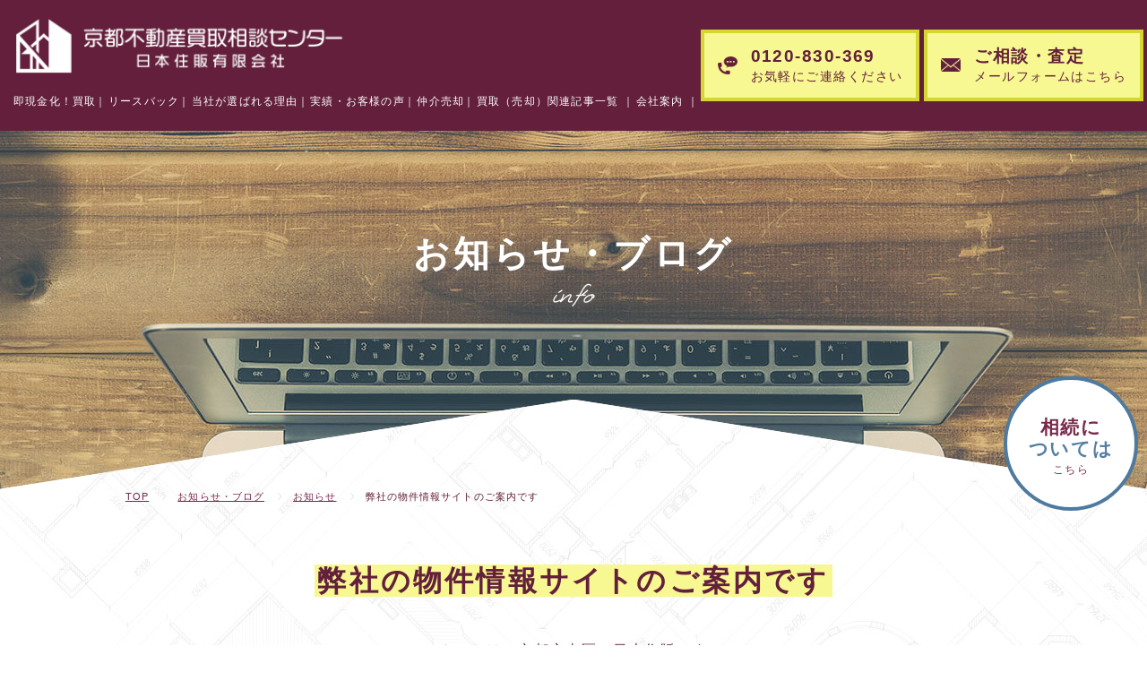

--- FILE ---
content_type: text/html
request_url: https://www.kyotobaikyaku.com/info/post-45/
body_size: 6276
content:
                                <!doctype html>
<html lang="ja">
<head>
<!-- Google Tag Manager --> 
<script>(function(w,d,s,l,i){w[l]=w[l]||[];w[l].push({'gtm.start':
new Date().getTime(),event:'gtm.js'});var f=d.getElementsByTagName(s)[0],
j=d.createElement(s),dl=l!='dataLayer'?'&l='+l:'';j.async=true;j.src=
'https://www.googletagmanager.com/gtm.js?id='+i+dl;f.parentNode.insertBefore(j,f);
})(window,document,'script','dataLayer','GTM-K6PNQHQ');</script> 
<!-- End Google Tag Manager --> 

<meta charset="utf-8">
<meta name="viewport" content="width=device-width, initial-scale=1, user-scalable=yes" />
<meta name="format-detection" content="telephone=no">
<title>弊社の物件情報サイトのご案内です｜京都市近郊の不動産売却・買取なら「京都不動産買取相談センター（日本住販）」</title>
  <meta name="keywords" content="京都市,不動産,売却,購入,大津市" />
    <meta name="description" content="こんにちは、京都市南区の日本住販です。  弊社は、京都・滋賀の不動産売買３０年の経験豊富な代表が  若いスタッフと共に  “ご相談”から“お引き渡し”まで、お客様の立場に立ってお客様第一主義をモットーに活動させて頂いているアットホームな会社です♪" />
  <!-------------------------------OGP---------------------------------->
<link rel="canonical" href="https://www.kyotobaikyaku.com/info/post-45/" />
<meta property="og:url" content="https://www.kyotobaikyaku.com/info/post-45/">
<meta property="og:image" content="https://www.kyotobaikyaku.com/images/logo-ogp.jpg" />

<meta property="og:title" content="弊社の物件情報サイトのご案内です｜京都市近郊の不動産売却・買取なら「京都不動産買取相談センター（日本住販）」">
<meta property="og:type" content="Article">
 <!-------------------------------CSS---------------------------------->
<link rel="stylesheet" href="../../css/styles.css">
<link rel="stylesheet" href="../../css/responsive.css">
<link rel="icon" href="../../favicon.ico" type="image/x-icon"/>
<link rel="shortcut icon" href="../../favicon.ico" type="image/x-icon"/>
<!-- Google Analytics Start --> 
<!-- Google Analytics End --> 
<script type="application/ld+json">
{
  "@context": "http://schema.org",
  "@type": "BreadcrumbList",
  "itemListElement": [{
  "@type": "ListItem",
  "position": 1,
  "item": {
		"@id": "https://www.kyotobaikyaku.com/",
		"name": "京都市の不動産売却・買取専門 | 京都不動産買取相談センター"
  }
  },{
  "@type": "ListItem",
  "position": 2,
  "item": {
		"@id": "https://www.kyotobaikyaku.com/info/",
		"name": "お知らせ・新着情報のご案内｜京都市の不動産売却・買取「京都不動産買取相談センター（日本住販）」"
  }
  },{
  "@type": "ListItem",
  "position": 3,
  "item": {
		"@id": "https://www.kyotobaikyaku.com/info/cate_1/",
		"name": "お知らせ｜京都市近郊の不動産売却・買取なら「京都不動産買取相談センター（日本住販）」"
  }
  },{
  "@type": "ListItem",
  "position": 4,
  "item": {
    "@id": "https://www.kyotobaikyaku.com/info/post-45/",
    "name": "弊社の物件情報サイトのご案内です｜京都市近郊の不動産売却・買取なら「京都不動産買取相談センター（日本住販）」"
  }
  }]
}
</script>
<!-- User Heat Tag -->
<script type="text/javascript">
(function(add, cla){window['UserHeatTag']=cla;window[cla]=window[cla]||function(){(window[cla].q=window[cla].q||[]).push(arguments)},window[cla].l=1*new Date();var ul=document.createElement('script');var tag = document.getElementsByTagName('script')[0];ul.async=1;ul.src=add;tag.parentNode.insertBefore(ul,tag);})('//uh.nakanohito.jp/uhj2/uh.js', '_uhtracker');_uhtracker({id:'uh0oxMFbmV'});
</script>
<!-- End User Heat Tag -->
<!-- Begin Mieruca Embed Code -->
<script type="text/javascript" id="mierucajs">
window.__fid = window.__fid || [];__fid.push([696842249]);
(function() {
function mieruca(){if(typeof window.__fjsld != "undefined") return; window.__fjsld = 1; var fjs = document.createElement('script'); fjs.type = 'text/javascript'; fjs.async = true; fjs.id = "fjssync"; var timestamp = new Date;fjs.src = ('https:' == document.location.protocol ? 'https' : 'http') + '://hm.mieru-ca.com/service/js/mieruca-hm.js?v='+ timestamp.getTime(); var x = document.getElementsByTagName('script')[0]; x.parentNode.insertBefore(fjs, x); };
setTimeout(mieruca, 500); document.readyState != "complete" ? (window.attachEvent ? window.attachEvent("onload", mieruca) : window.addEventListener("load", mieruca, false)) : mieruca();
})();
</script>
<!-- End Mieruca Embed Code -->
</head>

<body class="under">
<!-- Google Tag Manager (noscript) -->
<noscript>
<iframe src="https://www.googletagmanager.com/ns.html?id=GTM-K6PNQHQ"
height="0" width="0" style="display:none;visibility:hidden"></iframe>
</noscript>
<!-- End Google Tag Manager (noscript) -->
<div id="wrapper">
  <header id="header">
    <div class="container">
      <div class="h_left">
        <h1 class="logo"><a href="https://www.kyotobaikyaku.com/"><img src="../../images/logo.png" alt="弊社の物件情報サイトのご案内です｜京都不動産買取相談センター 日本住販 有限会社" width="380" height="63"></a></h1>
        
        <div class="menu_icon"> <span></span> <span></span> <span></span> </div>
        <div id="gnavi">
          <ul class="gnavi">
              <li class="sp"><a href="https://www.kyotobaikyaku.com/">TOP</a></li>
              <li><a href="../../service/purchase/">即現金化！買取</a></li>
              <li><a href="../../service/leaseback/">リースバック</a></li>
              <li><a href="../../reason/">当社が選ばれる理由</a></li>  
              <li><a href="../../case/">実績・お客様の声</a></li>  
              <li><a href="../../service/brokerage/">仲介売却</a></li>
              <li class="over"><span>買取（売却）関連記事一覧</span>
                <ul class="submenu">
                  <li><a href="../../article/">買取（売却）関連記事一覧</a></li>
                  <li><a href="../../article/#article1">京都市の買取（売却）価格の相場に関連する記事　一覧</a></li>
                  <li><a href="../../article/#article2">京都市の不動産買取（売却）等に関連するお役立ち記事　一覧</a></li>
                  <li><a href="../../article/#article3">京都市の不動産買取（売却）等に関連する事例記事　一覧</a></li>
                </ul>
              </li>
              <li class="over"><span>会社案内</span>
                <ul class="submenu">
                  <li><a href="../../company/">会社概要</a></li>
                  <li><a href="../../faq/">よくいただくご質問</a></li>
                  <li><a href="../../info/">お知らせ・ブログ</a></li>
                </ul>
              </li>
              <li class="sp"><a href="../../contact/">無料相談・査定はこちらから</a></li>
              <li class="sp"><a href="../../info/">お知らせ・ブログ</a></li>
            </ul>
					<div class="f_mod sp">
						<p class="f_logo"><a href="https://www.kyotobaikyaku.com/"><img src="../../images/logo.png" alt="京都不動産買取相談センター 日本住販 有限会社" loading="lazy" width="380" height="63"></a></p>
						<ul class="f_info">
							<li>日本住販<br>免許番号：京都府知事(10)第7343号</li>
							<li>〒601-8439<br>京都市南区西九条開ケ町101番地4 2階</li>
							<li>【営業時間】9:30～18:30<br>【定休日】火曜日、水曜日</li>
						</ul>
						<p class="f_btn"><a href="https://www.kyotobaikyaku.com/souzoku/" target="_blank">相続についてはこちら</a></p>
					</div>
        </div>
      </div>
      <ul class="h_btn">
        <li><a href="tel:0120830369" class="sweetlink"><span class="txt"><span class="lager">0120-830-369</span>お気軽にご連絡ください</span></a></li>
        <li><a href="../../contact"><span class="txt"><span class="lager">ご相談・査定</span>メールフォームはこちら</span></a></li>
        <!--<li><a href="https://liff.line.me/1645278921-kWRPP32q/?accountId=069ilodh" target="_blank"><span
                class="txt"><span class="lager">LINE相談</span>友だち追加はこちら</span></a></li>-->
      </ul>
    </div>
  </header>
  <div id="mainvisual" class="info">
    <div class="container">
      <h2>お知らせ・ブログ</h2>
    </div>
  </div>
  <main id="main">
    <div id="content">
      <ul class="topic_path">
        <li><a href="https://www.kyotobaikyaku.com/">TOP</a></li>
        <li><a href="../">お知らせ・ブログ</a></li>
        <li><a href="../cate_1/">お知らせ</a></li>
        <li>弊社の物件情報サイトのご案内です</li>
      </ul>
      <h3><span>弊社の物件情報サイトのご案内です</span></h3>
              <div class="section">
          					<p style="text-align: center;">こんにちは、京都市南区の日本住販です。</p>

<p style="text-align: center;">今回は、弊社の物件情報を掲載しているサイトのご紹介です。</p>
 
        </div>
                    <div class="section">
                      <p class="info_detail_img"><img src="/info/_data/contribute/images/45_1_5.jpg" alt="弊社の物件情報サイトのご案内です"></p>
            					<p>・<a href="https://www.kyotobaikyaku.com/info/post-41/"><span style="color:#16a085;">『感謝♡売却させて頂きました』</span></a><span style="color:#16a085;">を見ました。日本住販所有物件はこのサイトに載っていますか？</span></p>

<p>こちらのサイトには物件情報は載せていないです。弊社所有物件・おすすめ物件は、物件を購入したい方向けの弊社のサイトに載せております。</p>

<p>お手数ですが、<a href="https://www.nihonjyuhan.jp/" target="_blank">こちらをクリック</a>してご覧いただければ幸いです。</p>

<p>お客様から弊社にお預かりした物件は、お客様とご相談ののち、上記の<a href="https://www.nihonjyuhan.jp/">弊社購入様向けサイト</a>及びホームズ等ポータルサイト、紙媒体に掲載いたします。</p>

<p>また不動産流通標準情報システム（通称：レインズ）※【会員となっている不動産会社のみ閲覧可能】に登録し不動産業者とも情報を共有するという形で、広く販売活動をさせて頂いております！</p>

<table border="1" cellpadding="1" cellspacing="1" style="width: 100%;">
	<tbody>
		<tr>
			<td>
			<p>※レインズ（REINS）</p>

			<p>「レインズ（REINS）」とは国土交通大臣から指定を受けた不動産流通機構が運営しているコンピューターネットワークシステムです。</p>

			<p>「Real Estate Information Network System（不動産流通標準情報システム）」の英語の頭文字で、REINSです。</p>

			<p>このコンピューターネットワークシステムに、会員となっている不動産会社が売りたい方の依頼に基づいて不動産情報を登録します。</p>

			<p>会員であれば、登録された不動産情報を共有できるシステムです。</p>

			<p>これにより、不動産業界全体が連携して買いたい方を探せます。</p>
			</td>
		</tr>
	</tbody>
</table>
 
        </div>
                    <div class="section">
                      <p class="info_detail_img"><img src="/info/_data/contribute/images/45_1_7.jpg" alt="弊社の物件情報サイトのご案内です"></p>
            					<p style="text-align: center;">弊社は、京都・滋賀の不動産売買３０年の経験豊富な代表が</p>

<p style="text-align: center;">若いスタッフと共に</p>

<p style="text-align: center;">&ldquo;ご相談&rdquo;から&ldquo;お引き渡し&rdquo;まで、お客様の立場に立ってお客様第一主義をモットーに活動させて頂いているアットホームな会社です♪</p>

<hr />
<p style="text-align: center;">CENTURY21日本住販有限会社では、</p>

<p style="text-align: center;">不動産に関する様々なお悩みに対応しております。</p>

<p style="text-align: center;">オンライン相談にも対応可能です！　<a href="https://www.kyotobaikyaku.com/contact/">まずはお気軽にご相談下さい。</a></p>

<p style="text-align: center;">&nbsp;</p>

<p style="text-align: center;"><a href="https://www.kyotobaikyaku.com/service/purchase/"><u>【スピーディな不動産買取】</u></a></p>

<p style="text-align: center;">弊社がお客様の不動産を直接買取ります</p>

<p style="text-align: center;">査定額にご納得頂ければ最短数日での現金化が可能！</p>

<p style="text-align: center;">&nbsp;</p>

<p style="text-align: center;"><a href="https://www.kyotobaikyaku.com/reason/"><u>【正直査定】</u></a></p>

<p style="text-align: center;">本当に&ldquo;売れる&rdquo;査定価格のご提示を致します</p>

<p style="text-align: center;">「ひとまず査定額だけ知りたい」という方もぜひ！</p>

<p style="text-align: center;">弊社は、お客様に対して余計な駆け引きは一切せず、お問合せや</p>

<p style="text-align: center;">査定依頼にスピーディに対応致します（査定は無料です）</p>
 
        </div>
            <div class="section">
                                                                                                                                                                                                                                                                                                                                                                                                                                                                                                                                                                                                                                                                                                                                                                                                                                                                                                                                                                                                                                                                                                                                                                                                                                                                                                                                                                                                                                                                                                                        
                <ul class="info_btn">
          <li class="prevPage">
                        <a href="../post-44/"><span class="ttl">家の向きについて</span><span class="btn">&laquo; 前の記事</span></a>
                      </li>
          <li class="back"><a href="../">一覧に戻る</a></li>
          <li class="nextPage">
                        <a href="../post-46/"><span class="ttl">越境問題の解決法</span><span class="btn">次の記事 &raquo;</span></a>
                      </li>
        </ul>
      </div>
      <div class="section">
        <div class="contact_frame">
          <p class="contact_frm_tel">電話番号<a href="tel:0120830369" class="sweetlink">0120-830-369</a></p>
          <p class="contact_frm_txt">営業時間/9:30～18:30<br>定休日/火曜日、水曜日<br>※不動産売却・買取のお困りごとは、<br class="sp">当社までお気軽にご相談下さい。</p>
        </div>
        <ul class="under_bnr">
          <li class="contact_bnr"><a href="../../contact/"><span class="txt"><span class="lager">メールフォームはこちら</span></span></a></li>
        </ul>
      </div>
    </div>
  </main>
  <footer id="footer">
    <ul class="f_fixed">
      <li><a href="../souzoku/" target="_blank"><span class="txt"><span class="lager">相続に<br><span
                  class="idx_clr02">ついては</span></span>こちら</span></a></li>
            </ul>
    <div class="f_call">
			<ul>
        <li><a href="tel:0120830369" class="sweetlink"><span class="txt"><span class="lager">営業時間 9:30～18:30<br>定休日 火曜日、水曜日</span></span></a></li>
        <li><a href="../../contact"><span class="txt"><span class="lager">無料相談受付中</span></span></a></li>
        <!--<li><a href="https://liff.line.me/1645278921-kWRPP32q/?accountId=069ilodh" target="_blank"><span
                class="txt"><span class="lager">LINEでもお気軽に！</span></span></a></li>-->
      </ul>
    </div>
    <div class="footer_main">
      <div class="container">
        <ul class="idx_info">
          <li><a href="tel:0120830369" class="sweetlink"><span class="txt"><span class="lager">0120-830-369</span>営業時間 9:30～18:30<br>定休日 火曜日、水曜日</span></a></li>
          <li><a href="../../contact"><span class="txt"><span class="lager">ご相談・査定無料</span>メールフォームはこちら</span></a></li>
          <!--<li><a href="https://liff.line.me/1645278921-kWRPP32q/?accountId=069ilodh" target="_blank"><span
                  class="txt"><span class="lager">お気軽にLINE相談</span>LINEの友達追加はこちら</span></a></li>-->
        </ul>
      </div>
    </div>
    <div class="footer_map">
      <iframe src="https://www.google.com/maps/embed?pb=!1m18!1m12!1m3!1d3269.0980542840393!2d135.74929957629465!3d34.97920856821761!2m3!1f0!2f0!3f0!3m2!1i1024!2i768!4f13.1!3m3!1m2!1s0x600106002b480955%3A0x821aa14928f8e3c6!2z44K744Oz44OB44Ol44Oq44O8MjEg5pel5pys5L2P6LKp!5e0!3m2!1sja!2s!4v1670987208500!5m2!1sja!2s" style="border:0;" allowfullscreen="" loading="lazy" referrerpolicy="no-referrer-when-downgrade"></iframe>
      <p class="f_map_add">京都不動産買取相談センター（日本住販）<br>〒601-8439 京都市南区西九条開ケ町101番地4 2階</p>
    </div>
    <p class="totop"><a href="#wrapper"><span class="txt">PAGE TOP</span></a></p>
    <div class="footer_link">
      <div class="container">
        <div class="f_mod">
          <p class="f_logo"><a href="https://www.kyotobaikyaku.com/"><img src="../../images/logo.png" alt="京都不動産買取相談センター 日本住販 有限会社" width="380" height="63"></a></p>
          <ul class="f_info">
            <li>日本住販<br>免許番号：京都府知事(10)第7343号</li>
            <li>〒601-8439<br>京都市南区西九条開ケ町101番地4 2階</li>
            <li>【営業時間】9:30～18:30<br>【定休日】火曜日、水曜日</li>
          </ul>
          <p class="f_btn"><a href="https://www.kyotobaikyaku.com/souzoku/" target="_blank">相続についてはこちら</a></p>
        </div>
        <div class="f_link">
          <ul class="f_link_list">
            <li><a href="https://www.kyotobaikyaku.com/">TOP</a></li>
            <li class="contact"><a href="../../contact">お問い合わせフォーム</a></li>
            <li class="info"><a href="../../info">お知らせ・ブログ</a></li>
            <li><a href="../../case/#case_ttl02">売却実績</a></li>
            <li><a href="../../case/#case_ttl03">お客様の声</a></li>
            <li><a href="../../article/">買取（売却）関連記事一覧</a></li>
            <!--<li><a href="../../case/#case_ttl04">売却事例</a></li>-->
          </ul>
          <ul class="f_link_list">
            <li><span>不動産を売りたい方</span>
              <ul class="f_link_sub">
                <li><a href="../../service/brokerage">【できるだけ高く売りたい】仲介売却</a></li>
                <li><a href="../../service/purchase">【できるだけ早く売りたい】不動産買取</a></li>
                <li><a href="../../service/loan">【ローン返済で困っている】任意売却</a></li>
                <li><a href="../../service/inheritance">【手続きがわからない】相続物件・空き家</a></li>
                <li><a href="../../service/renovation">【不動産価値を高める】リノベ売却</a></li>
                <li><a href="../../service/leaseback">【売却後も住み続けられる】リースバック</a></li>
                <li><a href="../../service/relocation">【何から始めるべき？】住み替え・離婚</a></li>
                <li><a href="../../lp/lp1-2.html">【売却のあれこれ！丸投げOK！】不動産買取</a></li>
                <li><a href="../../lp02/lp-a.html">おかげさまで40周年！即現金化・不動産買取</a></li>
                <li><a href="../../lp02/lp-b.html">高価買取に絶対の自信があります！即現金化・不動産買取</a></li>
                <li><a href="../../article/kouiu_factory.html">「京都不動産買取相談センター」を解説</a></li>
                <li><a href="../../article/marunage.html">売却の面倒ごとを楽に解決！「丸投げ解決」とは？</a></li>
              </ul>
            </li>
            <li><span>はじめて不動産売却をされる方</span>
              <ul class="f_link_sub">
                <li><a href="../../first">不動産売却の基本</a></li>
                <li><a href="../../point">不動産売却成功へ近づくポイント</a></li>
              </ul>
            </li>
          </ul>
          <ul class="f_link_list">
            <li><span>日本住販について</span>
              <ul class="f_link_sub">
                <li><a href="../../reason">選ばれる理由</a></li>
                <li><a href="../../company">会社概要</a></li>
                <li><a href="../../faq">よくあるご質問</a></li>
              </ul>
            </li>
          </ul>
        </div>
      </div>
        <div class="container"><p class="f_pdf_link"><a href="../../images/documents_pdf.pdf" target="_blank">プライバシーポリシー</a></p></div>
    </div>
		<p class="copyright">Copyright &copy;.2022 NIHONJYUHAN All Rights Reserved.</p>
  </footer>
</div>
<script src="../../js/jquery.min.js"></script> 
<script src="../../js/sweetlink.js"></script> 
<script src="../../js/common.js"></script>
</body>
</html>

--- FILE ---
content_type: text/css
request_url: https://www.kyotobaikyaku.com/css/styles.css
body_size: 11249
content:
@charset "UTF-8";
@import "base.css";
@import "fonts.css";
@import "normalize.css";

h1,
h2,
h3,
h4,
h5,
h6,
input,
button,
textarea,
select,
p,
blockquote,
th,
td,
pre,
address,
li,
dt,
dd {
    font-size: 160%;
    -webkit-text-size-adjust: none;
    letter-spacing: 0.1em;
}

header,
section,
footer,
aside,
nav,
main,
article,
figure {
    display: block;
}

img {
    vertical-align: bottom;
}

a {
    color: #792849;
}

table {
    width: 100%
}

p {
    margin: 0 0 1.5em;
}

p,
dd,
td,
th,
li {
    line-height: 2.25em;
}

.bold {
    font-weight: bold;
}

.fl {
    float: left;
}

.fr {
    float: right;
}

*,
*:before,
*:after {
    box-sizing: border-box;
}

/*==========================================================================*/
/*                            Container                                     */
/*==========================================================================*/
body {
    color: #4b3014;
    color: #631f3b;
    font-family: "游ゴシック体", "Yu Gothic Medium", "Yu Gothic", YuGothic, 'Noto Sans JP', sans-serif;
}

#wrapper {
    min-width: 1200px;
    overflow: hidden;
}

.container {
    width: 1200px;
    margin: 0 auto;
    box-sizing: border-box;
}

img {
    max-width: 100%;
    height: auto;
}

/*=======================================Header===================================*/
#header {
    background: #631f3b;
    padding: 15px 30px;
    color: #fff;
}

#header .container {
    display: flex;
    justify-content: space-between;
    align-items: center;
    width: 100%;
}

.h_left {
    display: flex;
    flex-wrap: wrap;
    align-items: center;
}

.logo {
    margin: 4px 0 10px;
    width: 380px;
}

.h_txt {
    margin: 4px 0 0 18px;
    background: #fff;
    font-size: 14px;
    color: #631f3b;
    font-weight: 600;
    line-height: 1.8em;
    padding: 2px 5px 1px;
}

#gnavi {
    width: 100%;
}

.gnavi {
    display: flex;
}

.gnavi>li {
    position: relative;
    white-space: nowrap;
}

.gnavi>li:not(:last-child):after {
    content: '｜';
    font-size: 87.5%;
    display: inline-block;
    margin-right: 5px;
}

.gnavi>li>a,
.gnavi>li>span {
    display: inline-block;
    text-decoration: none;
    color: #fff;
    font-size: 87.5%;
    letter-spacing: 0.1em;
    transition: all 0.3s;
}

.gnavi>li.over>span {
    cursor: context-menu;
}

.submenu {
    position: absolute;
    z-index: 10;
    display: none;
    left: 0;
    margin-top: 17px;
}

.submenu a {
    display: block;
    background: #792849;
    color: #fff;
    font-size: 87.5%;
    text-decoration: none;
    border-bottom: 1px solid #fff;
    position: relative;
    padding: 8px 25px 9px 35px;
    transition: all 0.3s;
    white-space: nowrap;
}

.submenu a:before {
    content: '';
    position: absolute;
    width: 6px;
    height: 6px;
    border: 2px solid #fff;
    border-radius: 50%;
    left: 20px;
    top: 23px;
}

.h_btn {
    display: flex;
}

.h_btn a {
    display: flex;
    justify-content: center;
    align-items: center;
    background: #f7f891;
    color: #631f3b;
    text-decoration: none;
    line-height: 1.5em;
    font-size: 110%;
    letter-spacing: 0.1em;
    height: 80px;
    border: 4px solid #d4d632;
    white-space: nowrap;
    padding: 10px 30px;
    transition: all 0.3s;
}

.h_btn li:not(:last-child) {
    margin-right: 10px;
}

.h_btn a .lager {
    display: block;
    font-weight: 700;
    font-size: 128.57%;
    margin: 2px 0 2px;
}

.h_btn a:before {
    content: '';
    position: relative;
    display: inline-block;
    background: url("../images/h_tel.png") no-repeat center center/100% auto;
    width: 30px;
    height: 28px;
    flex-shrink: 0;
    margin-right: 30px;
}

.h_btn li:nth-child(2) a:before {
    background-image: url("../images/h_mail.png");
    height: 21px;
}

.h_btn li:nth-child(3) a:before {
    background-image: url("../images/h_line.png");
    height: 30px;
}

#header.fixed {
    width: 100%;
    position: fixed;
    top: 0;
    left: 0;
    z-index: 99;
    -webkit-animation: header-fixed 0.6s;
    -moz-animation: header-fixed 0.6s;
    -ms-animation: header-fixed 0.6s;
    animation: header-fixed 0.6s;
}

@keyframes header-fixed {
    0% {
        opacity: 0.5;
        -webkit-transform: translateY(-100%);
        -ms-transform: translateY(-100%);
        -moz-transform: translateY(-100%);
        transform: translateY(-100%);
    }

    100% {
        opacity: 1;
        -webkit-transform: translateY(0);
        -ms-transform: translateY(0);
        -moz-transform: translateY(0);
        transform: translateY(0);
    }
}

@-webkit-keyframes header-fixed {
    0% {
        opacity: 0.5;
        -webkit-transform: translateY(-100%);
        -ms-transform: translateY(-100%);
        -moz-transform: translateY(-100%);
        transform: translateY(-100%);
    }

    100% {
        opacity: 1;
        -webkit-transform: translateY(0);
        -ms-transform: translateY(0);
        -moz-transform: translateY(0);
        transform: translateY(0);
    }
}

@-moz-keyframes header-fixed {
    0% {
        opacity: 0.5;
        -webkit-transform: translateY(-100%);
        -ms-transform: translateY(-100%);
        -moz-transform: translateY(-100%);
        transform: translateY(-100%);
    }

    100% {
        opacity: 1;
        -webkit-transform: translateY(0);
        -ms-transform: translateY(0);
        -moz-transform: translateY(0);
        transform: translateY(0);
    }
}

/*=======================================Mainvisual===================================*/
.main_item {
    background: url("../images/idx_slide01.jpg") no-repeat center center/cover;
    height: 970px;
    position: relative;
}

.main_item a {
    position: absolute;
    width: 100%;
    height: 100%;
    top: 0;
    left: 0;
    z-index: 2;
}

.main_item.itm02 {
    background-image: url("../images/idx_slide02.jpg");
}

/* .main_item.itm03 {
	background-image: url("../images/idx_slide03.jpg");
} */
.main_item.itm03_1 {
    background-image: url("../images/idx_slide03_1.jpg");
}

.main_item.itm03_2 {
    background-image: url("../images/idx_slide03_2.jpg");
}

.main_item.itm04 {
    background-image: url("../images/idx_slide04.jpg");
}

.main_item.itm05 {
    background-image: url("../images/idx_slide05.jpg");
}

.main_item.itm06 {
    background-image: url("../images/idx_slide06.jpg");
    padding: 50px 0 0 110px;
}

.main_item.itm04 .container,
.main_item.itm05 .container,
.main_item.itm06 .container {
    justify-content: center;
}

/* 240807 */
.main_item.itm06 .itm06-item {
    position: relative;
}

.main_item.itm06 .itm06-txt {
    width: 220px;
    height: 220px;
    /* background: #FFF834; */
    background-image: url('../images/idx_slide06_circle.png');
    background-size: contain;
    display: flex;
    flex-direction: column;
    justify-content: center;
    align-items: center;
    text-align: center;
    font-size: 26px;
    font-weight: 700;
    line-height: 1.5em;
    /* border-radius: 50%; */
    /* border: 6px solid #fff; */

    position: absolute;
    top: 50%;
    transform: translateY(-60%);
    left: -250px;
}

.main_item.itm06 .itm06-txt .small {
    display: block;
    font-size: 14px;
    letter-spacing: 0;
    font-weight: 500;
    margin-top: 3px;
    line-height: 1.5em;
}

/* 240807 */
/* .main_item.itm04 h2, .main_item.itm05 h2 {
		font-size: 0;
	} */
.main_item.itm04 h2 p {
    margin-bottom: 10px;
}

.main_item .container {
    width: 100%;
    max-width: 1630px;
    padding: 0 15px;
    display: flex;
    align-items: center;
    height: 100%;
}

.main_itm03_info,
.main_itm02_info {
    transition: all 0.3s;
}

.main_itm01_info {
    width: 100%;
    text-align: center;
}

.main_itm01_h2 {
    font-size: 30px;
    font-weight: 700;
    letter-spacing: 0.1em;
    line-height: 1.5em;
    background: #fff;
    display: inline-block;
    padding: 20px 30px 14px;
    margin-bottom: 50px;
}

.main_itm01_h2 .lager {
    font-size: 150%;
    color: #BBAD85;
}

.main_itm01_list {
    display: flex;
    justify-content: center;
    margin-bottom: 50px;
}

.main_itm01_list li {
    font-size: 20px;
    font-weight: 500;
    letter-spacing: 0.1em;
    line-height: 1.47em;
}

.main_itm01_list li .ttl {
    background: #fff;
    display: flex;
    height: 90px;
    align-items: center;
    justify-content: center;
    width: 280px;
    border-radius: 30px;
    position: relative;
    font-weight: 700;
    padding-bottom: 4px;
}

.main_itm01_list li:first-child .ttl {
    width: 350px;
}

.main_itm01_list li:not(:last-child) {
    margin-right: 51px;
}

.main_itm01_list li .ttl:after {
    content: '';
    position: absolute;
    width: 0;
    height: 0;
    border-style: solid;
    border-width: 30px 30px 0 30px;
    border-color: #ffffff transparent transparent transparent;
    left: 50%;
    transform: translateX(-50%);
    bottom: -17px;
    pointer-events: none;
}

.main_itm01_list li .img {
    width: 150px;
    height: 150px;
    background: url("../images/idx_itm01_icon01.svg") no-repeat bottom center/70% auto rgba(255, 255, 255, 0.8);
    display: block;
    border-radius: 50%;
    margin: 40px auto 0;
}

.main_itm01_list li:nth-child(2) .img {
    background-image: url("../images/idx_itm01_icon02.svg");
    background-size: 56% auto;
}

.main_itm01_txt {
    font-size: 30px;
    margin: 0;
    background: rgba(148, 138, 126, 0.7);
    color: #fff;
    font-weight: 700;
    letter-spacing: 0.1em;
    line-height: 1.45em;
    display: inline-block;
    width: 100%;
    max-width: 1000px;
    padding: 28px 20px 30px;
    border-radius: 60px;
}

.main_itm01_txt .lager {
    font-size: 125%;
}

.idx_clr01 {
    color: #F7F891;
}

.main_itm02_note {
    font-size: 40px;
    background: #d12e59;
    color: #fff;
    font-weight: 700;
    line-height: 2em;
    padding: 10px 30px 8px;
    border-radius: 25px;
    margin-bottom: 30px;
    display: inline-block;
}

.main_itm02_note .line {
    border-bottom: 7px solid #f7f891;
}

.main_itm02_h2 {
    font-size: 55px;
    font-weight: 700;
    line-height: 1.45em;
    letter-spacing: 0.05em;
    text-shadow: 0 4px 0px rgba(255, 255, 255, 1);
    margin-bottom: 40px;
}

.idx_clr02 {
    color: #547EA1;
}

.main_itm02_list {
    display: flex;
}

.main_itm02_list li {
    width: 220px;
    height: 220px;
    background: #fff;
    display: flex;
    justify-content: center;
    align-items: center;
    text-align: center;
    font-size: 22px;
    font-weight: 700;
    line-height: 1.5em;
    border-radius: 50%;
    border: 4px solid #FFF834;
}

.main_itm02_list li:not(:last-child) {
    margin-right: 30px;
}

.main_itm02_list li .small {
    display: block;
    font-size: 10px;
    letter-spacing: 0;
    font-weight: 500;
    margin-top: 3px;
    line-height: 1.5em;
}

.main_itm03_note {
    font-size: 28px;
    letter-spacing: 0.1em;
    margin: 0;
    font-weight: 500;
    text-shadow: rgb(255, 255, 255) 1px 0px 0px, rgb(255, 255, 255) 0.540302px 0.841471px 0px, rgb(255, 255, 255) -0.416147px 0.909297px 0px, rgb(255, 255, 255) -0.989992px 0.14112px 0px, rgb(255, 255, 255) -0.653644px -0.756802px 0px, rgb(255, 255, 255) 0.283662px -0.958924px 0px, rgb(255, 255, 255) 0.96017px -0.279415px 0px;
}

.main_itm03_h2 {
    font-size: 48px;
    font-weight: 700;
    line-height: 1.45em;
    margin-bottom: 40px;
}

.main_item.itm03_1 .main_itm03_h2,
.main_item.itm03_2 .main_itm03_h2 {
    text-shadow: rgb(255 255 255) 1px 0px 0px, rgb(255 255 255) 0.540302px 0.841471px 0px, rgb(255 255 255) -0.416147px 0.909297px 0px, rgb(255 255 255) -0.989992px 0.14112px 0px, rgb(255 255 255) -0.653644px -0.756802px 0px, rgb(255 255 255) 0.283662px -0.958924px 0px, rgb(255 255 255) 0.96017px -0.279415px 0px;
}

.main_itm03_h2 .line {
    background-image: linear-gradient(0deg, #f7f891 14.29%, rgba(255, 255, 255, 0) 14.29%, rgba(255, 255, 255, 0) 50%, #f7f891 50%, #f7f891 64.29%, rgba(255, 255, 255, 0) 64.29%, rgba(255, 255, 255, 0) 100%);
    background-size: 108px 108px;
}

.main_itm03_list {
    display: flex;
    margin-bottom: 40px;
}

.main_itm03_list li {
    background: rgba(255, 255, 255, 0.77);
    border: 4px solid #547EA1;
    height: 160px;
    display: flex;
    align-items: center;
    margin-right: 40px;
    font-size: 22px;
    line-height: 1.47em;
    font-weight: 500;
    padding: 20px 28px;
}

.main_itm03_list li:last-child {
    margin-right: 0;
}

.main_itm03_txt {
    margin: 0;
    font-size: 28px;
    background: #547EA1;
    color: #fff;
    display: inline-block;
    padding: 0 20px;
    font-weight: bold;
}

/*=======================================Box01===================================*/
.box01 {
    padding: 0 0 60px;
}

.box01 .idx_h2 {
    margin-bottom: 70px;
}

.box01 .idx_h2 .line {
    color: red;
}

.idx_h2 {
    text-align: center;
    font-size: 30px;
    line-height: 1.4em;
    margin-bottom: 50px;
    font-weight: 700;
}

.idx_h2 .line {
    background-image: linear-gradient(0deg, #f7f891 14.29%, rgba(255, 255, 255, 0) 14.29%, rgba(255, 255, 255, 0) 50%, #f7f891 50%, #f7f891 64.29%, rgba(255, 255, 255, 0) 64.29%, rgba(255, 255, 255, 0) 100%);
    background-size: 97px 97px;
}

.idx_h2.bg_lightbrown {
    background: #948a7e;
    color: #fff;
    padding: 20px 10px;
    display: block
}

.b01_item {
    border: 4px solid #a32f5f;
    border-radius: 20px;
    margin-bottom: 60px;
    position: relative;
    /* padding: 30px; */
    background: #fff;
    /* display: flex; */
    /* align-items: center; */
    transition: all 0.3s;
}

.b01_item .b01_item_wrapper {
    display: flex;
    align-items: center;
    overflow: hidden;
    padding: 20px 30px;
    position: relative;
    border-radius: 20px 20px 14px 20px;
}


.b01_item:last-child {
    margin-bottom: 0;
}

.b01_item:before {
    content: '';
    position: absolute;
    background: url(../images/b01_num01.png) no-repeat center center/220px auto #fff;
    width: 240px;
    height: 40px;
    left: 10px;
    top: -29px;
    padding: 0 10px;
}

.b01_item:nth-child(2):before {
    background-image: url("../images/b01_num02.png");
}

.b01_item:nth-child(3):before {
    background-image: url("../images/b01_num03.png");
}

.b01_item:nth-child(4):before {
    background-image: url("../images/b01_num04.png");
}

.b01_item:nth-child(5):before {
    background-image: url("../images/b01_num05.png");
}

.b01_item:nth-child(6):before {
    background-image: url("../images/b01_num06.png");
}

.b01_itm_note {
    margin: 0 30px 0 0;
    flex-shrink: 0;
    text-align: center;
    width: 150px;
    line-height: 1.4em;
    font-size: 20px;
}

.b01_itm_note .txt {
    background: #C6BA8D;
    color: #fff;
    height: 70px;
    display: flex;
    align-items: center;
    justify-content: center;
    font-weight: 700;
    border-radius: 25px;
}

.b01_itm_note:after {
    content: '';
    position: relative;
    display: block;
    background: url("../images/b01_icon01.png") no-repeat center center/100% auto;
    width: 100px;
    height: 96px;
    margin: 15px auto 0;
}

.b01_item:nth-child(2) .b01_itm_note:after {
    background-image: url("../images/b01_icon02.png");
    width: 98px;
    height: 101px;
}

.b01_item:nth-child(3) .b01_itm_note:after {
    background-image: url("../images/b01_icon03.png");
    width: 98px;
    height: 101px;
}

.b01_item:nth-child(4) .b01_itm_note:after {
    background-image: url("../images/b01_icon04.png");
    width: 110;
    height: 101px;
}

.b01_item:nth-child(5) .b01_itm_note:after {
    background-image: url("../images/b01_icon05.png");
    width: 110px;
    height: 110px;
}

.b01_item:nth-child(6) .b01_itm_note:after {
    background-image: url("../images/b01_icon06.png");
    width: 98px;
    height: 101px;
}

.b01_itm_ttl {
    font-size: 30px;
    font-weight: 700;
    line-height: 1.5em;
    position: relative;
}

/*=======================================Box02===================================*/
.box02 {
    padding: 20px 0 120px;
}

.box02 .container {
    width: 100%;
    max-width: 1390px;
    padding: 0 15px;
}

.b02_itm_img {
    flex-shrink: 0;
    margin: 0 70px 0 0;
    max-width: 50%;
}

.b02_list {
    padding: 0 60px;
}

.b02_list.slick-initialized .slick-slide {
    margin: 0 10px;
}

.b02_list .slick-arrow {
    position: absolute;
    z-index: 3;
    width: 40px;
    height: 64px;
    border: none;
    background: url(../images/b02_next.svg) no-repeat center center/30px auto #fff;
    top: calc(50% - 27px);
    right: 0;
    text-indent: -50000px;
    cursor: pointer;
    outline: none;
    transition: all 0.3s;
}

.b02_list .slick-prev {
    left: 0;
    right: auto;
    transform: rotateY(180deg);
}

.b02_itm_ttl {
    font-weight: bold;
    line-height: 1.5em;
    font-size: 40px;
    margin-bottom: 20px;
}

.idx_btn {
    margin: 0;
    display: flex;
    flex-wrap: wrap;
    justify-content: center;
}

.idx_btn a {
    display: block;
    font-size: 112.5%;
    background: #631f3b;
    min-width: 300px;
    color: #fff;
    padding: 8px 50px 10px 30px;
    border-radius: 30px;
    position: relative;
    transition: all 0.3s;
    text-decoration: none;
}

.idx_btn a:after {
    content: '';
    position: absolute;
    background: url("../images/idx_arr.svg") no-repeat center center/100% auto;
    width: 20px;
    height: 20px;
    right: 20px;
    top: 50%;
    transform: translateY(-50%);
}

.b02_itm_txt {
    margin-bottom: 40px;
}

.idx_btn_r {
    justify-content: flex-end;
}

/*=======================================Box03===================================*/
.box03 {
    padding: 0 0 80px;
}

.box03.box03_cus {
    padding-bottom: 0;
    margin-top: 30px;
}

.b03_top {
    background: #6D6D6D;
    color: #fff;
    padding: 45px 0 30px;
}

.b03_top .idx_h2 {
    text-align: left;
    margin-bottom: 20px;
    position: relative;
}

.b03_top .idx_h2 .lager {
    font-size: 160%;
    color: #F6F791;
}

.b03_top .idx_h2 .lager .txt {
    background-image: linear-gradient(0deg, #bd4254 11.54%, #6d6d6d 11.54%, #6d6d6d 50%, #bd4254 50%, #bd4254 61.54%, #6d6d6d 61.54%, #6d6d6d 100%);
    background-size: 130px 130px;
}

.b03_top .idx_h2 .lager:before {
    content: '';
    position: relative;
    display: inline-block;
    background: url(../images/b05_icon02.svg) no-repeat center center/100% auto;
    width: 35px;
    height: 45px;
    margin-right: 5px;
    margin-left: 10px;
}

.b03_top_check {
    display: flex;
    flex-wrap: wrap;
}

.b03_top_check li {
    font-size: 26px;
    font-weight: bold;
}

.b03_top_check li .big {
    font-size: 130%;
}

.b03_top_check li .percent {
    font-size: 140%;
    color: #f6f791;
    line-height: 1.0;
    letter-spacing: -0.03em;
    display: inline-block;
    margin-bottom: -1px
}

.b03_top_check li:before {
    content: '';
    position: relative;
    display: inline-block;
    background: url("../images/b04_check.png") no-repeat center center/100% auto;
    width: 37px;
    height: 34px;
    margin-right: 10px;
    top: 6px;
}

.b03_top_check li:not(:last-child) {
    margin-right: 40px;
}

.b03_top .idx_h2 .note {
    position: absolute;
    background: #f5f78b;
    width: 140px;
    height: 80px;
    text-align: center;
    color: #333;
    font-size: 18px;
    line-height: 1.5em;
    display: flex;
    flex-direction: column;
    align-items: center;
    justify-content: center;
    border-radius: 10px;
    padding: 5px;
    letter-spacing: 0.05em;
    font-weight: bold;
    top: -90px;
    left: -85px;
}

.b03_top .idx_h2 .note:after {
    content: '';
    position: absolute;
    width: 0;
    height: 0;
    border-style: solid;
    border-width: 30px 10px 0 10px;
    border-color: #f5f78b transparent transparent transparent;
    right: 20px;
    bottom: -16px;
    transform: rotate(-30deg);
    pointer-events: none;
}

.b03_top .idx_h2 .note_lager {
    font-size: 160%;
}

.b03_top .container {
    position: relative;
}

.b03_top_info {
    position: absolute;
    right: 0;
    bottom: 0;
    background: #fff;
    border: 10px solid #707070;
    border-radius: 50%;
    display: flex;
    justify-content: center;
    align-items: center;
    text-align: center;
    color: #4b3014;
    width: 270px;
    height: 260px;
}

.b03_top_info_list li {
    font-weight: bold;
    position: relative;
    padding-left: 15px;
}

.b03_top_info_list li:before {
    content: '';
    position: absolute;
    width: 6px;
    height: 6px;
    border: 2px solid;
    border-radius: 50%;
    top: 15px;
    left: 0;
}

.b03_top_info_list {
    display: flex;
    flex-direction: column;
    align-items: center;
}

.b03_top_info_txt {
    margin: 10px 0 0;
    line-height: 1.7em;
    font-weight: 500;
    font-size: 18px;
}

.b03_price {
    max-width: 1100px;
    margin: 110px auto 50px;
    text-align: center;
    border: 5px solid #d12e59;
    border-radius: 40px;
    font-size: 35px;
    line-height: 1.5em;
    font-weight: bold;
    padding: 25px 10px 20px;
}

.b03_price .lager {
    font-size: 120%;
}

.idx_info {
    max-width: 1200px;
    margin: 30px auto 0;
    display: flex;
    justify-content: space-between;
    background: #fff;
    padding: 30px 30px 0;
    border-radius: 30px;
}

#footer .idx_info {
    margin-top: 0;
    padding: 30px;
}

.idx_info li {
    /*width: 33.33%;*/
    width: 50%;
    position: relative;
    line-height: 1.25em;
}

.idx_info li:not(:last-child):after {
    content: '';
    position: absolute;
    width: 3px;
    height: 100%;
    background: #631f3b;
    top: 0;
    right: -1px;
    border-radius: 3px;
    z-index: 3;
    pointer-events: none;
}

.idx_info a {
    display: flex;
    text-decoration: none;
    height: 100%;
    align-items: center;
    font-size: 87.5%;
    justify-content: center;
    position: relative;
    z-index: 2;
}

.idx_info a:after {
    width: 100%;
    height: 100%;
    content: '';
    position: absolute;
    top: 0;
    left: 0;
    right: 0;
    bottom: 0;
    margin: auto;
    background: #f3eee1;
    z-index: -2;
    pointer-events: none;
    transition: all 0.5s;
    transform: scale(0.5, 0.5);
    opacity: 0;
}

.idx_info a:before {
    content: '';
    position: relative;
    display: inline-block;
    background: url("../images/b03_tel.png") no-repeat center center/100% auto;
    width: 50px;
    height: 50px;
    margin-right: 10px;
}

.idx_info li .lager {
    display: block;
    font-size: 157.14%;
    font-weight: 700;
    line-height: 1.3em;
    margin-bottom: 7px;
}

.idx_info li:nth-child(2) a:before {
    background-image: url("../images/b03_mail.png");
    margin-right: 5px;
}

.idx_info li:nth-child(3) a:before {
    background-image: url("../images/b03_line.png");
    margin-right: 15px;
}

/*=======================================Box04===================================*/
.box04 {
    padding: 100px 0 60px;
}

.box04.mar_t50 {
    /* margin-top: 50px; */
    padding-bottom: 0;
}

.b04_top {
    background: url("../images/b04_bg.jpg") no-repeat center center/cover;
    min-height: 400px;
}

.b04_top .container {
    display: flex;
    justify-content: flex-end;
}

.b04_top_main {
    width: calc(50% + 50px);
    position: relative;
    padding-top: 82px;
}

.b04_top_main:before {
    content: '';
    position: absolute;
    background: url("../images/b04_en.png") no-repeat center center/100% auto;
    width: 193px;
    height: 38px;
    right: 0;
    top: -17px;
}

.b04_top_main .idx_h2 {
    text-align: left;
    margin-bottom: 33px;
}

.b04_top_check {
    background: #fff;
    border: 4px solid #beaf87;
    border-radius: 20px;
    padding: 51px 60px 56px;
    margin-bottom: -45px;
}

.b04_top_check li {
    font-size: 20px;
    font-weight: bold;
    position: relative;
    padding-left: 50px;
    margin-bottom: 15px;
}

.b04_top_check li:before {
    content: '';
    position: absolute;
    background: url("../images/b04_check.png") no-repeat center center/100% auto;
    width: 37px;
    height: 34px;
    left: 0;
    top: 8px;
}

.b04_top_check li:last-child {
    margin-bottom: 0;
}

.b04_row {
    display: flex;
    justify-content: space-between;
    margin-bottom: 80px;
}

.box04.mar_t50 .b04_row {
    margin-bottom: 0;
}

.b04_col {
    width: calc(50% - 30px);
    background: #668BA8;
    padding: 7px;
    border-radius: 30px;
    position: relative;
    transition: all 0.3s;
}

.b04_col a {
    position: absolute;
    width: 100%;
    height: 100%;
    top: 0;
    left: 0;
    z-index: 2;
}

.b04_main {
    margin-top: 0px;
}

.b04_main.mar_t130 {
    margin-top: 130px;
}

.b04_col_ttl {
    text-align: center;
    color: #fff;
    font-size: 40px;
    font-weight: bold;
    line-height: 1.5em;
    margin-bottom: 30px;
    margin-top: 20px;
}

.b04_col_note {
    margin: 0;
    position: absolute;
    width: 150px;
    height: 150px;
    display: flex;
    justify-content: center;
    align-items: center;
    text-align: center;
    background: #fff;
    border-radius: 50%;
    border: 7px solid #668BA8;
    top: -40px;
    left: 20px;
    font-size: 22px;
    line-height: 1.5em;
    font-weight: bold;
}

.b04_col_note .lager {
    display: block;
    font-size: 150%;
    line-height: 1.3em;
    margin-bottom: -5px;
}

.b04_col_img {
    margin: 0 auto -67px;
    max-width: 90%;
    text-align: center;
    display: flex;
    justify-content: center;
    position: relative;
    z-index: 1;
}

.b04_col_img li {
    width: 33%;
    text-align: center;
    color: #fff;
    position: relative;
}

.b04_col_img li:before {
    content: '';
    position: relative;
    background: url("../images/b04_img01.svg") no-repeat bottom center/95% auto;
    width: 115px;
    height: 118px;
    display: block;
    margin: 0 auto -20px;
}

.b04_col_img li .ttl {
    display: inline-block;
    background: #493011;
    line-height: 1.5em;
    padding: 5px 10px 3px;
    position: relative;
    z-index: 2;
    font-size: 85%;
    font-weight: bold;
}

.b04_col_img li:nth-child(2):before {
    background-image: url("../images/b04_img02.svg");
    background-size: 100% auto;
    background-position: top center;
}

.b04_col_img li:nth-child(3):before {
    background-image: url("../images/b04_img03.svg");
    background-size: 100% auto;
    background-position: top center;
}

.b04_col_img li:after {
    content: '';
    position: absolute;
    white-space: nowrap;
    font-size: 90%;
    font-weight: bold;
    color: #000;
    letter-spacing: 0;
    padding: 0 5px;
    top: 20px;
    left: calc(100% - 36px);
}

.b04_col_img li:nth-child(1):after {
    content: '売りたい！';
    background: url(../images/b04_arr01.svg) no-repeat bottom center/100% auto;
}

.b04_col_img li:nth-child(2):after {
    content: '買いたい！';
    background: url(../images/b04_arr02.svg) no-repeat bottom center/100% auto;
}

.b04_col_img.col2 li {
    width: 45%;
}

.b04_col_img.col2 li:nth-child(2):after {
    left: auto;
    right: calc(100% - 45px);
    top: 75px;
    background-position: top center;
}

.b04_col_img.col2 li:nth-child(2):before {
    background-image: url("../images/b04_img04.svg");
    background-size: 100% auto;
    background-position: top center;
}

.b04_col_txt {
    background: #fff;
    border-radius: 30px;
    padding: 85px 30px 30px;
    height: calc(100% - 177px);
}

.b04_main.mar_t130 .b04_col_txt {
    overflow: hidden;
    position: relative;
    border-radius: 30px 30px 7px 30px;
}

.b04_main.mar_t130 .b04_col_txt::before {
    content: 'Click';
    position: absolute;
    width: 80px;
    height: 80px;
    background: #668BA8;
    display: flex;
    justify-content: flex-end;
    align-items: flex-end;
    color: #fff;
    font-size: 16px;
    letter-spacing: 1px;
    border-radius: 50% 50% 100% 50%;
    font-weight: bold;
    padding: 0 30px 38px 0;
    bottom: -25px;
    right: -25px;
    transition: all 0.3s;
}

.b04_main.mar_t130 .b04_col_txt.cl_pink::before {
    background: #d12e59;
}

.b04_col_txt p:last-child {
    margin: 0;
}

.b04_col_img img {
    max-height: 163px;
    width: auto;
}

.b04_col:nth-child(2) {
    background: #d12e59;
}

.b04_col:nth-child(2) .b04_col_note {
    border-color: #d12e59;
}

.b04_list {
    border: 3px solid #948A7E;
    border-radius: 30px;
    position: relative;
    margin-top: 30px;
    padding-top: 30px;
}

.b04_list_item {
    display: flex;
    flex-wrap: wrap;
    justify-content: space-between;
}

.b04_list_item li {
    width: 33.33%;
    text-align: center;
    font-size: 22px;
    line-height: 1.46em;
    margin-bottom: 73px;
}

.b04_list_ttl {
    margin: 0;
    background: #948A7E;
    text-align: center;
    color: #fff;
    font-size: 30px;
    font-weight: bold;
    position: absolute;
    top: -36px;
    left: 50%;
    transform: translateX(-50%);
    width: 600px;
    border-radius: 40px;
}

.b04_list_item a {
    display: inline-flex;
    flex-direction: column;
    justify-content: center;
    align-items: center;
    text-decoration: none;
    font-weight: 600;
}

.b04_list_item a .ttl {
    font-size: 109.09%;
    color: #631f3b;
    font-weight: bold;
    margin: 0 0 17px;
}

.b04_list_item .img {
    width: 180px;
    height: 180px;
    display: flex;
    justify-content: center;
    align-items: center;
    background: #e8d3ca;
    border-radius: 50%;
    margin-bottom: 17px;
    font-weight: 500;
    transition: all 0.3s;
    position: relative;
}

.b04_list_item .img::after {
    content: '';
    width: 10px;
    height: 10px;
    border-right: 3px solid #fff;
    border-bottom: 3px solid #fff;
    position: absolute;
    bottom: 13px;
    right: 24px;
    transform: rotate(-45deg);
    transition: all 0.3s;
}

.b04_list_item .img::before {
    content: '';
    width: 36px;
    height: 36px;
    background-color: #bbad85;
    position: absolute;
    bottom: 0;
    right: 10px;
    border-radius: 50%;
    transition: all 0.3s;
}

.b04_list_item a:hover .img::before {
    background-color: #ebe5d6;
}

.b04_list_item a:hover .img::after {
    border-color: #948A7E;
}

/*=======================================Box05===================================*/
.box05 {
    padding: 150px 0 100px;
}

.box05-ttl h3 {
    text-align: center;
    font-size: 36px;
    line-height: 1.4em;
    margin-bottom: 50px;
    font-weight: 700;
}

.b05_main {
    position: relative;
    z-index: 2;
    padding: 1px 0 80px;
    margin-bottom: 30px;
}

.b05_main:after {
    content: '';
    position: absolute;
    width: 100vw;
    min-width: 1200px;
    height: 100%;
    background: #e8d3ca;
    top: 0;
    left: 50%;
    transform: translateX(-50%);
    z-index: -2;
    pointer-events: none;
}

.b05_img {
    margin: -151px -360px 120px 0;
    position: relative;
}

.b05_img:before {
    content: '';
    position: absolute;
    background: url("../images/b05_en.png") no-repeat center center/100% auto;
    width: 320px;
    height: 88px;
    left: -45px;
    bottom: -65px;
}

.b05_check {
    display: flex;
    flex-direction: column;
    align-items: center;
    margin-bottom: 40px;
}

.b05_check li {
    font-size: 24px;
    font-weight: bold;
}

.b05_check li:before {
    content: '';
    position: relative;
    display: inline-block;
    background: url("../images/b04_check.png") no-repeat center center/100% auto;
    width: 37px;
    height: 34px;
    margin-right: 10px;
    top: 6px;
}

.b05_check li:not(:last-child) {
    margin-bottom: 10px;
}

.b05_main .idx_h2 {
    margin-bottom: 20px;
}

.b05_list {
    display: flex;
    justify-content: center;
    text-align: center;
    margin: 0 0 50px;
}

.b05_list li {
    width: 50%;
    font-size: 22px;
    font-weight: bold;
    color: #631f3b;
    line-height: 1.46em;
    margin: 0 25px;
}

.b05_list li:before {
    content: '';
    position: relative;
    display: block;
    width: 180px;
    height: 180px;
    background: url("../images/b05_icon01.svg") no-repeat center center/78px auto #fbfbfb;
    border-radius: 50%;
    margin: 0 auto 18px;
}

.b05_list li:nth-child(2):before {
    background-image: url("../images/b05_icon02.svg");
    background-size: 61px auto;
}

.b05_list li:nth-child(3):before {
    background-image: url("../images/b05_icon03.svg");
    background-size: 80px auto;
}

.b05_txt {
    margin: 0;
    text-align: center;
    font-size: 26px;
    font-weight: bold;
    line-height: 1.47em;
}

.idx_btn a:not(:last-child) {
    margin-right: 30px;
}

/*=======================================Box06===================================*/
.idx_clr03 {
    color: #631f3b;
}

.idx_h2 .small {
    display: block;
    font-size: 66.67%;
    font-weight: 500;
    margin-top: -6px;
}

.b06_list {
    display: flex;
    justify-content: space-between;
}

.b06_list li {
    width: 100%;
}

.b06_list a {
    display: flex;
    justify-content: center;
    align-items: center;
    text-decoration: none;
    height: 430px;
    color: #fff;
    font-size: 175%;
    position: relative;
    z-index: 2;
    overflow: hidden;
    padding: 10px;
    text-align: center;
    background: #000;
}

.b06_list a:after {
    content: '';
    position: absolute;
    background: url("../images/b06_img01.jpg") no-repeat center center/cover;
    width: 100%;
    height: 100%;
    top: 0;
    left: 0;
    z-index: -2;
    pointer-events: none;
    transition: all 0.5s;
}

.b06_list li:nth-child(2) a:after {
    background-image: url("../images/b06_img02.jpg");
}

.b06_list li:nth-child(3) a:after {
    background-image: url("../images/b06_img03.jpg");
}

.box06 .idx_btn {
    justify-content: center;
    margin-top: 40px;
}

.box06 .idx_h2 {
    margin-bottom: 39px;
}

/*=======================================Box07===================================*/
.box07 {
    padding: 100px 0 30px;
    margin-top: 80px;
}

.b07_info:after {
    content: '';
    position: absolute;
    width: 100vw;
    min-width: 1200px;
    height: 100%;
    background: #e8d3ca;
    top: 0;
    left: 50%;
    transform: translateX(-50%);
    z-index: -2;
    pointer-events: none;
}

.b07_info {
    position: relative;
    display: flex;
    justify-content: space-between;
    align-items: flex-start;
    padding: 0 0 91px;
    margin-bottom: 30px;
}

/*.b07_info:before {
	content: '';
	position: absolute;
	background: url("../images/b07_en.svg") no-repeat center center/100% auto;
	width: 530px;
	height: 63px;
	top: -30px;
	left: -150px;
}*/
.b07_img {
    margin: -80px 0 0;
    flex-shrink: 0;
    width: 50%;
    font-weight: bold;
}

.b07_img img {
    border-radius: 20px;
    display: block;
    margin-bottom: 9px;
}

.box07 .idx_h2 {
    color: #631f3b;
    text-align: left;
    margin-left: -100px;
    margin-bottom: 23px;
}

.b07_main {
    padding-top: 91px;
}

.b07_txt {
    margin: 0;
    max-width: 500px;
    font-weight: bold;
}

.box07 .idx_btn {
    justify-content: center;
}

/*=======================================Box08===================================*/
.box08 {
    padding: 100px 0;
    background-color: #e8d3ca;
}

.box08 .container {
    width: 100%;
    max-width: 1500px;
    position: relative;
    display: flex;
    align-items: flex-start;
    justify-content: space-between;
}

.b08_h2 {
    margin: 0 auto 30px;
    font-size: 28px;
    font-weight: bold;
    line-height: 1.5em;
}

.b08_h2:before {
    content: '';
    position: relative;
    display: block;
    background: url("../images/b08_en.png") no-repeat center center/100% auto;
    width: 109px;
    height: 30px;
    margin: 0 0 13px -44px;
}

.b08_main {
    width: 700px;
    margin-top: 53px;
}

.b08_btn {
    margin: 0;
    position: absolute;
    left: 0;
    top: 128px;
}

.b08_btn a {
    display: block;
    background: url("../images/b08_arr.svg") no-repeat right 15px center/7px auto #beaf87;
    text-decoration: none;
    color: #fff;
    width: 160px;
    border-radius: 30px;
    padding: 4px 20px 2px;
    transition: all 0.3s;
}

.b08_list li {
    display: flex;
    border-top: 1px solid #b5b2a5;
    padding: 18px 20px 19px;
}

.b08_list li:last-child {
    border-bottom: 1px solid #b5b2a5;
}

.b08_list .date {
    flex-shrink: 0;
    width: 140px;
}

.b08_list a {
    text-decoration: none;
    width: 100%;
}

.box08.box08_cus .container {
    flex-direction: column;
    align-items: center;
}

.box08.box08_cus .idx_btn {
    margin-top: 30px;
}

.box08.box08_cus .b08_main {
    width: 100%;
    display: flex;
    gap: 30px;
}

.box08.box08_cus .b08_main .b08_col:first-child {
    width: 40%;
}

.box08.box08_cus .b08_main .b08_col:last-child {
    width: 60%;
    display: flex;
    flex-direction: column;
}

.box08.box08_cus .b08_main .b08_col .b04_col {
    width: 100%;
    background-color: #d12e59;
}

.box08.box08_cus .b08_main .b08_col:first-child .b04_col_note {
    border-color: #d12e59;
}

.b08_col .b04_col .b04_col_txt {
    overflow: hidden;
    position: relative;
    border-radius: 30px 30px 7px 30px;
    padding: 75px 25px 18px;
}

.b08_col .b04_col .b04_col_txt::before {
    content: 'Click';
    position: absolute;
    width: 80px;
    height: 80px;
    background: #d12e59;
    display: flex;
    justify-content: flex-end;
    align-items: flex-end;
    color: #fff;
    font-size: 16px;
    letter-spacing: 1px;
    border-radius: 50% 50% 100% 50%;
    font-weight: bold;
    padding: 0 30px 38px 0;
    bottom: -25px;
    right: -25px;
    transition: all 0.3s;
}

.b08_col_ttl {
    margin: 0 auto 30px;
    display: block;
    font-size: 112.5%;
    background: #631f3b;
    min-width: 300px;
    width: max-content;
    color: #fff;
    padding: 6px 30px 3px 30px;
    border-radius: 30px;
    position: relative;
    transition: all 0.3s;

    font-size: 22px;
    font-weight: bold;
    text-align: center;
}

/*.b08_col_ttl:hover{ background-color: #bbad85;}*/
.b08_col_ttl a {
    color: #fff;
    text-decoration: none;
}

.b08_col .b04_col_ttl {
    margin-top: 15px;
    font-size: 30px;
    margin-bottom: 0;
}

.b04_col_img {
    max-width: 85%;
}

.box08.box08_cus .b08_list {
    display: flex;
    align-items: flex-start;
    justify-content: center;
    width: 100%;
    gap: 30px;
}

.box08.box08_cus .b08_list li {
    width: calc(100% / 3 - 20px);
    display: flex;
    flex-direction: column;
    background-color: #fff;
    border: 1px solid #b5b2a5;
    padding: 0;
}

.box08.box08_cus .b08_list li a {
    padding: 15px 20px 10px;
}

.box08.box08_cus .b08_list li a span {
    display: block;
}

.box08.box08_cus .b08_list li a span.ttl {
    white-space: nowrap;
    overflow: hidden;
    text-overflow: ellipsis;
}

.box08.box08_cus .b08_list li a span.thumbnail {
    height: 164px;
    width: 100%;
    background: #b5b2a5;
    display: flex;
    align-items: center;
    justify-content: center;
    transition: all ease 0.3s;
}

.box08.box08_cus .b08_list li a:hover span.thumbnail {
    opacity: .8;
}

.box08.box08_cus .b08_list li a span.thumbnail img {
    max-width: 100%;
    max-height: 100%;
    object-fit: cover;
}

/*=======================================Box09===================================*/
.box09 {
    padding: 50px 0 0;
}

/*=======================================Box09===================================*/
.box10 {
    padding: 0 0 120px;
}

.box10 .b10-ttl {
    background: #6D6D6D;
    color: #fff;
    padding: 45px 0 30px;
    margin-bottom: 50px;
}

.box10 .b10-ttl h3 {
    font-size: 36px;
    line-height: 1.4em;
    font-weight: 700;
    text-align: center;
}

.box10 h4 {
    font-size: 26px;
    color: #631f3b;
    font-weight: bold;
    line-height: 1.5em;
    margin-bottom: 20px;
}

.box10 .image_r {
    margin: 0 0 0 45px;
}

.b10_item {
    display: flex;
    align-items: center;
}

.b10_item .b10_itm_img {
    flex-shrink: 0;
    margin: 0 70px 0 0;
    max-width: 50%;
}

.b10_itm_txt {
    /* margin-bottom: 40px; */
}

.b10-sec03 {}

.b10-sec03-content {
    padding: 30px 50px;
    background-color: #792849;
    text-align: center;
}

.b10-sec03-content p {
    font-size: 24px;
    font-weight: bold;
    line-height: 2.25em;
    color: #fff;
}

/*=======================================Footer===================================*/
.f_txt {
    background: #d12e59;
    color: #fff;
    text-align: center;
    font-size: 26px;
    font-weight: 700;
    line-height: 1.6em;
    padding: 20px 15px 15px;
    max-width: 900px;
    margin: 50px auto;
    border-radius: 30px;
}

.f_txt .lager {
    font-size: 120%;
}

.f_map_add {
    margin: 0 auto;
    font-size: 14px;
    line-height: 1.86em;
    max-width: 1200px;
    font-weight: bold;
}

.footer_map iframe {
    width: 100%;
    height: 430px;
    margin-bottom: 20px;
}

.footer_map {
    padding: 0 0 24px;
}

.totop {
    margin: 0;
    text-align: center;
    position: fixed;
    right: 30px;
    bottom: 30px;
    z-index: 10;
}

.totop a {
    display: flex;
    flex-direction: column;
    justify-content: center;
    align-items: center;
    text-align: center;
    background: #792849;
    text-decoration: none;
    color: #fff;
    transition: all 0.3s;
    width: 80px;
    height: 80px;
    font-size: 65%;
    line-height: 1.5em;
    border-radius: 50%;
    border: 1px solid #fff;
}

.totop a:before {
    content: '';
    position: relative;
    display: block;
    background: url("../images/totop.svg") no-repeat center center/100% auto;
    width: 20px;
    height: 12px;
    margin: 0 auto 5px;
}

.footer_link {
    background: #631f3b;
    padding: 71px 0 82px;
    color: #fff;
}

.footer_link .container {
    display: flex;
    align-items: flex-start;
    justify-content: space-between;
}

.footer_link .container .f_pdf_link {
    width: 100%;
    text-align: center;
    margin: 30px 0 0;
}

.footer_link .container .f_pdf_link a {
    color: #fff;
    text-decoration: none;
    display: inline-block;
    transition: all ease .4s;
}

.footer_link .container .f_pdf_link a:hover {
    transform: translateY(-5px);
}

.f_info li {
    font-size: 14px;
    line-height: 1.86em;
    margin-bottom: 18px;
}

.f_info li:last-child {
    margin-bottom: 0;
}

.f_info {
    margin-bottom: 35px;
}

.f_btn {
    margin: 0;
}

.f_btn a {
    display: flex;
    width: 310px;
    justify-content: center;
    align-items: center;
    height: 80px;
    background: #beaf87;
    text-decoration: none;
    color: #fff;
    font-weight: 700;
    border: 4px solid #c7bb8d;
}

.f_btn a:before {
    content: '';
    position: relative;
    display: inline-block;
    background: url("../images/icon_target.png") no-repeat center center/100% auto;
    width: 16px;
    height: 16px;
    margin-right: 10px;
}

.f_link {
    display: flex;
    padding-right: 9px;
}

.f_link_list>li {
    line-height: 1.7em;
}

.f_link_list>li>a,
.f_link_list>li>span {
    display: inline-block;
    text-decoration: none;
    color: #fff;
    font-size: 87.5%;
    font-weight: 500;
    font-weight: bold;
}

.f_link_list>li:not(:last-child) {
    margin-bottom: 12px;
}

.f_link_sub a {
    display: inline-block;
    font-size: 13px;
    text-decoration: none;
    color: #fff;
}

.f_link_list>li>span {
    margin-bottom: 1px;
}

.f_link_sub li {
    margin: 0 0 2px;
    line-height: 1.5em;
}

.f_link_list:nth-child(2)>li:not(:last-child) {
    margin-bottom: 27px;
}

.f_link_sub {
    padding-left: 15px;
}

.f_link_list:nth-child(2) {
    margin-right: 56px;
}

.f_link_list:nth-child(1) {
    margin-right: 33px;
}

.f_link_list li.contact a:before {
    content: '';
    position: relative;
    display: inline-block;
    background: url("../images/f_icon01.png") no-repeat center center/100% auto;
    width: 15px;
    height: 15px;
    margin-right: 5px;
    top: 2px;
}

.f_link_list li.info a:before {
    content: '';
    position: relative;
    display: inline-block;
    background: url("../images/f_icon02.png") no-repeat center center/100% auto;
    width: 15px;
    height: 15px;
    margin-right: 5px;
    top: 2px;
}

.copyright {
    margin: 0;
    text-align: center;
    background: #a32f5f;
    color: #fff;
    font-size: 14px;
    padding: 15px 0;
}

.f_fixed {
    position: fixed;
    right: 10px;
    bottom: 150px;
    z-index: 5;
}

.f_fixed a {
    width: 180px;
    height: 180px;
    display: flex;
    justify-content: center;
    align-items: center;
    text-align: center;
    text-decoration: none;
    background: #fff;
    border: 4px solid #4e7a9e;
    border-radius: 50%;
    font-size: 87.5%;
    line-height: 1.3em;
    transition: all 0.3s;
}

.f_fixed li:not(:last-child) {
    margin-bottom: 10px;
}

.f_fixed .lager {
    display: block;
    font-size: 171.42%;
    font-weight: bold;
    line-height: 1.17em;
    margin: 7px 0 4px;
}

.idx_clr04 {
    color: #d12e59;
}

.f_fixed li:nth-child(2) a {
    border-color: #d12e59;
}

/*=================================Under=========================================*/
section,
.section {
    margin: 0 0 100px;
}

.image_l {
    float: left;
    margin: 0 50px 0 0;
}

.image_r {
    float: right;
    margin: 0 0 0 50px;
}

.under #mainvisual {
    height: 400px;
    display: flex;
    align-items: center;
    color: #fff;
    text-align: center;
    position: relative;
    padding-bottom: 80px;
}

.under #mainvisual:after {
    content: '';
    position: absolute;
    width: 100%;
    height: 100%;
    top: 0;
    left: 0;
    z-index: -2;
    background: url("../images/under_main.jpg") no-repeat top center/cover;
    pointer-events: none;
}

.under #mainvisual h2 {
    font-size: 40px;
    font-weight: bold;
    line-height: 1.5em;
    text-shadow: 0px 0px 10px rgba(131, 122, 109, 0.5);
}

.under #mainvisual h2:after {
    content: '';
    position: relative;
    display: block;
    background: url("../images/under_en.png") no-repeat center center/100% auto;
    width: 174px;
    height: 51px;
    margin: -5px auto 0;
}

.under #main {
    position: relative;
}

.under #main:after {
    content: '';
    position: absolute;
    width: 100%;
    height: calc(100% + 1200px);
    background: url(../images/under_bg.jpg) top -50px center #fff;
    z-index: -1;
    pointer-events: none;
    clip-path: polygon(50% 0%, 100% 100px, 100% 100%, 0 100%, 0 100px);
    top: -100px;
    left: 0;
}

.under #content {
    max-width: 1230px;
    margin: 0 auto;
    padding: 0 15px 100px;
}

.under_boxh3 {
    max-width: 1000px;
    margin-left: auto;
    margin-right: auto;
    text-align: center;
}

.under h3 {
    text-align: center;
    font-size: 32px;
    font-weight: bold;
    line-height: 1.63em;
    margin-bottom: 34px;
}

.under h3 span {
    background: #f7f891;
    padding: 0 3px;
    -webkit-box-decoration-break: clone;
    box-decoration-break: clone;
}

.under_frame {
    background: #631f3b;
    color: #fff !important;
    padding: 60px;
    position: relative;
    z-index: 2;
    text-align: left;
    margin-top: 60px;
}

.under_frame:after {
    content: '';
    position: absolute;
    width: 100%;
    height: 100%;
    pointer-events: none;
    border: 1px solid #631f3b;
    top: 5px;
    left: 5px;
}

.under_frame:before {
    content: '';
    position: absolute;
    background: url("../images/under_contents.png") no-repeat center center/100% auto;
    width: 158px;
    height: 34px;
    right: 30px;
    top: 25px;
    pointer-events: none;
    z-index: -1;
}

.under_list {
    overflow: hidden;
    background: #e8d3ca;
    padding: 28px 40px;
    border-radius: 10px;
}

.under_list:not(:last-child) {
    margin-bottom: 30px;
}

.under_list li {
    font-weight: bold;
    line-height: 1.7em;
    position: relative;
    padding-left: 20px;
    margin: 0 0 3px;
}

.under_list li:last-child {
    margin-bottom: 0;
}

.under_list li:before {
    content: '';
    position: absolute;
    width: 10px;
    height: 10px;
    border: 2px solid #631f3b;
    border-radius: 50%;
    left: 0;
    top: 8px;
}

.under_frame .under_list {
    background: transparent;
    padding: 0;
}

.under_frame .under_list li:before {
    border-color: #fff;
}

.under_frame .under_list li {
    font-weight: 500;
}

.under_frame .under_list li a {
    color: #fff;
    text-decoration: none;
}

.topic_path {
    display: flex;
    flex-wrap: wrap;
    max-width: 1000px;
    margin: 0 auto 60px;
}

.topic_path li {
    font-size: 14px;
}

.topic_path li:not(:last-child):after {
    content: '';
    position: relative;
    background: url("../images/b02_next.svg") no-repeat center center/100% auto;
    width: 6px;
    height: 14px;
    display: inline-block;
    margin: 0 13px;
}

.under h4 {
    display: flex;
    justify-content: center;
    text-align: center;
    font-size: 28px;
    font-weight: bold;
    line-height: 1.5em;
    margin-bottom: 43px;
    align-items: center;
}

.under h4:before,
.under h4:after {
    content: '';
    position: relative;
    display: inline-block;
    background: #631f4d;
    width: 40px;
    height: 4px;
    border-radius: 4px;
}

.under h4:before {
    margin-right: 15px;
}

.under h4:after {
    margin-left: 15px;
}

.under h5 {
    font-size: 24px;
    color: #631f3b;
    font-weight: bold;
    line-height: 1.5em;
    margin-bottom: 20px;
}

.under_anc {
    margin: 0;
    display: flex;
    flex-wrap: wrap;
    justify-content: center;
}

.under_anc:not(:last-child) {
    margin-bottom: 30px;
}

.under_anc li {
    max-width: 350px;
    width: 100%;
    margin: 0 5px 10px;
}

.under_anc a {
    display: flex;
    text-align: left;
    align-items: center;
    font-size: 112.5%;
    background: #631f3b;
    color: #fff;
    padding: 12px 50px 14px 30px;
    border-radius: 30px;
    position: relative;
    transition: all 0.3s;
    line-height: 1.5em;
    height: 100%;
}

.under_anc a:after {
    content: '';
    position: absolute;
    background: url("../images/idx_arr.svg") no-repeat center center/100% auto;
    width: 20px;
    height: 20px;
    right: 20px;
    top: 50%;
    transform: translateY(-50%);
}

.under_step {
    max-width: 1100px;
    margin: 0 auto;
    counter-reset: step;
}

.under_step dl {
    width: 920px;
    background: #e8d3ca;
    padding: 45px 80px 39px;
    position: relative;
    margin: 0 0 20px auto;
}

.under_step dl:before {
    counter-increment: step;
    content: "STEP " counter(step, decimal-leading-zero);
    font-size: 20px;
    position: absolute;
    color: #631f3b;
    left: -180px;
    top: 50px;
    font-weight: bold;
}

.under_step dl:after {
    content: '';
    position: absolute;
    width: 100px;
    height: 1px;
    background: #e8d3ca;
    left: -70px;
    top: 63px;
}

.under_step dt {
    font-size: 26px;
    font-weight: bold;
    margin-bottom: 15px;
}

.under_step dl:last-child {
    margin-bottom: 0;
}

.under_bnr li {
    max-width: 850px;
    margin: 0 auto 20px;
}

.under_bnr li:last-child {
    margin-bottom: 0;
}

.under_bnr li a {
    height: 220px;
    display: flex;
    align-items: center;
    color: #fff;
    text-decoration: none;
    background: url("../images/under_bnr.jpg") no-repeat center center/cover;
    border: 4px solid #e3dcca;
    padding: 20px 60px;
    position: relative;
    text-shadow: 0px 0px 10px rgba(0, 0, 0, 0.7);
    transition: all 0.3s;
    font-weight: bold;
}

.under_bnr li .lager {
    display: block;
    font-size: 187.5%;
    font-weight: bold;
    line-height: 1.5em;
}

.under_bnr li a:not(.not_link):after {
    content: '';
    position: absolute;
    background: url("../images/under_arr.svg") no-repeat center center/100% auto;
    width: 14px;
    height: 24px;
    right: 30px;
    top: 50%;
    transform: translateY(-50%);
}

.under_tbl {
    border: 3px solid #631f3b;
}

.under_tbl th {
    background: #631f3b;
}

.under_tbl th,
.under_tbl td {
    border: 1px solid #a32f5f
}

.under_tbl td {
    background: #fff;
}

.vtop td,
td.vtop {
    vertical-align: top;
}

.under_tbl td.bg01 {
    color: #631f3b;
    font-weight: bold;
}

.tbl_fixed {
    table-layout: fixed;
}

.txt_over {
    overflow: hidden;
}

.section:last-child,
.section p:last-child {
    margin-bottom: 0;
}

.under #mainvisual.first:after {
    background-image: url("../images/first_main.jpg");
}

.under #mainvisual.point:after {
    background-image: url("../images/point_main.jpg");
}

.under #mainvisual.brokerage:after {
    background-image: url("../images/brokerage_main.jpg");
}

.under #mainvisual.purchase:after {
    background-image: url("../images/purchase_main.jpg");
}

.under #mainvisual.loan:after {
    background-image: url("../images/loan_main.jpg");
}

.under #mainvisual.inheritance:after {
    background-image: url("../images/inheritance_main.jpg");
}

.under #mainvisual.renovation:after {
    background-image: url("../images/renovation_main.jpg");
}

.under #mainvisual.leaseback:after {
    background-image: url("../images/leaseback_main.jpg");
}

.under #mainvisual.relocation:after {
    background-image: url("../images/relocation_main.jpg");
}

.under #mainvisual.case:after {
    background-image: url("../images/case_main.jpg");
}

.under #mainvisual.reason:after {
    background-image: url("../images/reason_main.jpg");
}

.under #mainvisual.company:after {
    background-image: url("../images/company_main.jpg");
}

.under #mainvisual.faq:after {
    background-image: url("../images/faq_main.jpg");
}

.under #mainvisual.contact:after {
    background-image: url("../images/contact_main.jpg");
}

.under #mainvisual.info:after {
    background-image: url("../images/info_main.jpg");
}

.under #mainvisual.info h2:after {
    background-image: url("../images/info_h2_en.png");
}

.under #mainvisual.contact h2:after {
    background-image: url("../images/contact_h2_en.png");
}

.under #mainvisual.faq h2:after {
    background-image: url("../images/faq_h2_en.png");
}

.under #mainvisual.company h2:after {
    background-image: url("../images/company_h2_en.png");
}

.under #mainvisual.reason h2:after {
    background-image: url("../images/reason_h2_en.png");
}

.under #mainvisual.case h2:after {
    background-image: url("../images/case_h2_en.png");
}

.under #mainvisual.relocation h2:after {
    background-image: url("../images/relocation_h2_en.png");
}

.under #mainvisual.leaseback h2:after {
    background-image: url("../images/leaseback_h2_en.png");
}

.under #mainvisual.renovation h2:after {
    background-image: url("../images/renovation_h2_en.png");
}

.under #mainvisual.inheritance h2:after {
    background-image: url("../images/inheritance_h2_en.png");
}

.under #mainvisual.loan h2:after {
    background-image: url("../images/loan_h2_en.png");
}

.under #mainvisual.purchase h2:after {
    background-image: url("../images/purchase_h2_en.png");
}

.under #mainvisual.brokerage h2:after {
    background-image: url("../images/brokerage_h2_en.png");
}

.under #mainvisual.point h2:after {
    background-image: url("../images/point_h2_en.png");
}

.under #mainvisual.first h2:after {
    background-image: url("../images/first_h2_en.png");
}

.under h6 {
    background: #631f3b;
    color: #fff;
    line-height: 1.5em;
    font-size: 20px;
    font-weight: bold;
    padding: 10px 20px;
    margin-bottom: 25px;
    border-radius: 10px;
}

.under_bnr li.brokerage_bnr a {
    background-image: url("../images/brokerage_bnr.jpg");
}

.under_bnr li.purchase_bnr a {
    background-image: url("../images/purchase_bnr.jpg");
}

.under_bnr li.loan_bnr a {
    background-image: url("../images/loan_bnr.jpg");
}

.under_bnr li.leaseback_bnr a {
    background-image: url("../images/leaseback_bnr.jpg");
}

.under_bnr li.renovation_bnr a {
    background-image: url("../images/renovation_bnr.jpg");
}

.under_bnr li.relocation_bnr a {
    background-image: url("../images/relocation_bnr.jpg");
}

.under_bnr li.first_bnr a {
    background-image: url("../images/first_bnr.jpg");
}

.under_bnr li.first_bnr01 a {
    background-image: url("../images/first_bnr01.jpg");
}

.under_bnr li.contact_bnr a {
    background-image: url("../images/contact_bnr.jpg");
}

.under_tbl:not(:last-child) {
    margin-bottom: 25px;
}

.under_bnr li .list {
    display: block;
    line-height: 1.5em;
    font-weight: bold;
    position: relative;
    padding-left: 18px;
    font-size: 112.5%;
}

.under_bnr li .list:before {
    content: '';
    position: absolute;
    width: 10px;
    height: 10px;
    border: 3px solid #fff;
    border-radius: 50%;
    left: 0;
    top: 8px;
}

.under_bnr li .list~.lager {
    margin-top: 10px;
}

.under_num {
    overflow: hidden;
    background: #e8d3ca;
    padding: 28px 40px;
    border-radius: 10px;
    counter-reset: li;
}

.under_num:not(:last-child) {
    margin-bottom: 30px;
}

.under_num li {
    font-weight: bold;
    line-height: 1.7em;
    position: relative;
    padding-left: 25px;
    margin: 0 0 3px;
}

.under_num li:last-child {
    margin-bottom: 0;
}

.under_num li:before {
    counter-increment: li;
    content: counter(li) ". ";
    position: absolute;
    color: #beaf87;
    left: 0;
    top: 0;
}

.under_bnr li .small {
    display: block;
    font-size: 87.5%;
    line-height: 1.8em;
    margin-bottom: 10px;
}

.under_pickup {
    width: 100vw;
    min-width: 1200px;
    position: relative;
    left: 50%;
    transform: translateX(-50%);
}

.under_pickup_img {
    margin: 0;
    height: 440px;
    display: flex;
    justify-content: center;
    align-items: center;
    overflow: hidden;
}

.under_pickup_img img {
    flex-shrink: 0;
    height: 100%;
    object-fit: cover;
    width: 100%;
}

.under_pickup_main {
    width: 50%;
    margin: -290px 0 0 auto;
    position: relative;
    background: #631f3b;
    color: #fff;
    padding: 93px 190px 88px 40px;
}

.under_pickup_main:after {
    content: '';
    position: absolute;
    background: url("../images/under_pickup.png") no-repeat center center/100% auto;
    width: 254px;
    height: 54px;
    right: 51px;
    top: -23px;
    pointer-events: none;
}

.under .under_pickup_ttl {
    color: #fff;
    margin-bottom: 15px;
}

.under_col {
    display: flex;
    border: 3px solid #631f3b;
}

.under_col_item {
    width: 100%;
}

.under_col_item:not(:last-child) {
    border-right: 1px solid #631f3b;
}

.under_col_itm_ttl {
    background: #631f3b;
    margin: 0;
    text-align: center;
    font-weight: bold;
    color: #fff;
    padding: 1em;
    line-height: 1.7em;
}

.under_col_main_item {
    padding: 2em;
}

.under_col_main_item:not(:last-child) {
    border-bottom: 1px solid #631f3b;
}

.under_check li:before {
    background: url("../images/under_check.png") no-repeat center center/100% auto;
    width: 28px;
    height: 28px;
    border: none;
    border-radius: 0;
    left: 0;
    top: 0;
}

.under_check li {
    font-size: 18px;
    color: #4b3014;
    padding-left: 40px;
    margin-bottom: 10px;
}

.leaseback_col {
    display: flex;
    justify-content: space-between;
}

.leaseback_col_item {
    width: 500px;
}

.leaseback_col_item .under_list {
    padding: 28px 30px;
}

.leaseback_col_arr {
    display: flex;
    flex-direction: column;
    align-items: center;
    justify-content: center;
    text-align: center;
}

.leaseback_col_arr dt {
    font-weight: bold;
    font-size: 22px;
    width: 100%;
    position: relative;
}

.leaseback_col_arr dt:after {
    content: '';
    position: relative;
    display: block;
    width: 100%;
    height: 3px;
    background: #a32f5f;
    border-radius: 3px;
    margin: 10px 0;
}

.leaseback_col_arr dt:before {
    content: '';
    position: absolute;
    background: url(../images/b02_next.svg) no-repeat center center/100% auto;
    width: 14px;
    height: 25px;
    right: -1px;
    bottom: -1px;
}

.leaseback_col_arr dd {
    background: #d12e59;
    line-height: 1.7em;
    margin-top: 15px;
    padding: 12px 20px;
    border-radius: 10px;
    position: relative;
    font-weight: bold;
    font-size: 14px;
    color: #fff;
}

.leaseback_col_arr dd:before {
    content: '';
    position: absolute;
    left: 50%;
    transform: translateX(-50%);
    top: -9px;
    width: 0;
    height: 0;
    border-style: solid;
    border-width: 0 10px 10px 10px;
    border-color: transparent transparent #d12e59 transparent;
    margin: 0 auto;
}

.txt_lager {
    font-weight: bold;
    font-size: 150%;
}

.pdf_link {
    display: block;
    transition: all 0.3s;
    border: 1px solid #547a9f;
    padding: 9px;
    background: #fff;
}

.leaseback_frame {
    background: #792849;
    padding: 70px 0;
    color: white;
}

.leaseback_frame .txt {
    color: white;
}

.leaseback_frame .b05_txt {
    font-size: 20px;
    margin-top: 50px;
}

.leaseback_frame .b05_list li:nth-child(2):before {
    background-image: url("../images/b04_icon05.svg");
    background-size: 95px auto;
}

.leaseback_frame .b05_list li:nth-child(3):before {
    background-image: url("../images/b05_icon02.svg");
}

.leaseback_frame .b05_list li {
    font-size: 20px;
    width: 300px;
    margin: 0;
}

.under_map iframe {
    width: 100%;
    height: 450px;
}

.under_qa_item {
    background: #fff;
    border: 3px solid #631f3b;
    border-radius: 20px;
    padding: 40px 50px;
    margin-bottom: 30px;
    position: relative;
    overflow: hidden;
}

.under_qa_item:before {
    content: 'Q';
    position: absolute;
    width: 80px;
    height: 80px;
    background: #631f3b;
    display: flex;
    justify-content: flex-end;
    align-items: flex-end;
    color: #fff;
    font-size: 30px;
    border-radius: 50%;
    font-weight: bold;
    top: -25px;
    left: -29px;
    padding: 0 17px 11px 0;
}

.contact_frame {
    text-align: center;
    color: #fff;
    background: url(../images/under_bnr.jpg) no-repeat center center/cover;
    border: 4px solid #e3dcca;
    padding: 60px 60px;
    position: relative;
    max-width: 850px;
    margin: 0 auto 30px;
    z-index: 2;
}

.contact_frame:after {
    content: '';
    position: absolute;
    width: calc(100% - 60px);
    height: calc(100% - 60px);
    top: 0;
    left: 0;
    right: 0;
    bottom: 0;
    margin: auto;
    z-index: -2;
    background: #000;
    opacity: 0.3;
}

.contact_frm_tel {
    font-size: 24px;
    font-weight: bold;
    margin: 0;
}

.contact_frm_tel a {
    text-decoration: none;
    color: #fff;
}

.contact_frm_tel a:before {
    content: '';
    position: relative;
    display: inline-block;
    background: url(../images/h_tel.png) no-repeat center center/100% auto;
    width: 30px;
    height: 28px;
    flex-shrink: 0;
    margin-right: 5px;
    margin-left: 15px;
}

.contact_frm_txt {
    line-height: 1.7em;
}

.line_bnr li a {
    display: flex;
    justify-content: center;
    align-items: center;
    background: #bbad85;
    color: #fff;
    text-decoration: none;
    line-height: 1.5em;
    letter-spacing: 0.1em;
    border: 4px solid #c7bb8d;
    white-space: nowrap;
    padding: 20px 12px;
    max-width: 850px;
    margin: 0 auto;
}

.line_bnr li a:before {
    content: '';
    position: relative;
    display: inline-block;
    background: url(../images/h_line.png) no-repeat center center/100% auto;
    height: 60px;
    width: 60px;
    flex-shrink: 0;
    margin-right: 10px;
}

.line_bnr li .lager {
    display: block;
    font-size: 150%;
    font-weight: bold;
    margin-bottom: 8px;
}

.info_item {
    border: 1px solid #bbad85;
    background: #fff;
    padding: 20px;
    position: relative;
    margin-bottom: 30px;
    display: flex;
    transition: all 0.3s;
}

.info_item a {
    display: block;
    position: absolute;
    width: 100%;
    height: 100%;
    top: 0;
    left: 0;
    z-index: 2;
}

.info_itm_img {
    flex-shrink: 0;
    width: 250px;
    margin: 0 20px 0 0;
    height: 200px;
    display: flex;
    justify-content: center;
    align-items: center;
    background: #fafafa;
}

.info_itm_img img {
    max-height: 100%;
}

.info_itm_info {
    margin: 0;
}

.info_itm_ttl {
    font-size: 20px;
    font-weight: bold;
    line-height: 1.7em;
    margin-bottom: 15px;
}

.info_itm_txt {
    line-height: 2em;
    display: -webkit-box;
    -webkit-line-clamp: 2;
    -webkit-box-orient: vertical;
    overflow: hidden;
}

/**************pager************/
.pager {
    text-align: center;
    overflow: hidden;
    margin: 20px auto;
}

.pager li,
.pagi li {
    display: inline-block;
    margin: 4px;
    font-size: 14px
}

.pager li a,
.pagi li a {
    text-decoration: none;
    padding: 4px;
    background: #484848;
    color: #fff;
    border-radius: 1px;
    display: flex;
    width: 40px;
    justify-content: center;
    align-items: center;
    text-align: center;
    font-size: 120%;
    transition: all 0.3s;
}

.pager li a:hover,
.pagi li a:hover {
    background: #a32f5f;
}

.pager li.active a {
    background: #a32f5f;
}

.pager li.disabled {
    display: none
}

.info_detail_img {
    text-align: center;
}

.info_detail_img img {
    max-height: 500px;
}

.info_btn {
    display: flex;
    justify-content: space-between;
}

.info_btn li {
    width: 38%;
}

.info_btn .back {
    width: 200px;
}

.info_btn .back a {
    background: #631f3b;
    text-decoration: none;
    font-weight: bold;
    border-radius: 40px;
    display: block;
    color: #fff;
    text-align: center;
    padding: 8px;
    position: relative;
}

.info_btn .back a:after {
    content: '';
    position: absolute;
    width: 0;
    height: 100%;
    background: #fff;
    opacity: 0.3;
    left: 0;
    top: 0;
    transition: all 0.5s;
}

.info_btn li .ttl {
    display: block;
    white-space: nowrap;
    overflow: hidden;
    text-overflow: ellipsis;
}

.info_btn li a {
    display: block;
    text-decoration: none;
    color: #4d4d4d;
    font-size: 90%;
    transition: all 0.3s;
}

.info_btn li.nextPage a {
    text-align: right;
}

.info_btn li .btn {
    display: inline-block;
    background: #f0f0f0;
    padding: 0 20px;
}

.staff_item:not(:last-child) {
    border-bottom: 1px solid #a79d8e;
    padding: 0 0 30px;
    margin-bottom: 30px;
}

.staff_name {
    font-size: 22px;
    font-weight: bold;
    margin-bottom: 10px;
    line-height: 1.8em;
}

.b01_video {
    max-width: 800px;
    margin: 0 auto;
}

.b01_video iframe {
    width: 100%;
    height: 450px;
}



.slick-dots {
    display: flex;
    justify-content: center;
    margin-top: 15px;
}

.slick-dots li {
    margin-right: 20px;
}

.slick-dots li button {
    background: #B4A796;
    border-radius: 50%;
    width: 8px;
    height: 8px;
    border: none;
    text-indent: -99999px;
    overflow: hidden;
}

.slick-dots li.slick-active button,
.slick-dots li button:hover {
    background: #312d28;
}

.slick-dots li button:hover {
    cursor: pointer
}


.slick-dots li:last-child {
    margin-right: 0;
}

.banner {
    display: flex;
    justify-content: center;
}

.banner a {
    display: block;
    border: 4px solid #e3dcca;
    transition: all 0.3s;
}

.banner a:hover {
    transform: translateY(-10px);
}

.list_img {
    display: flex;
    flex-wrap: wrap;
    margin-left: -10px;
    margin-right: -10px;
    justify-content: center;
}

.list_img li {
    width: calc(100% / 4 - 20px);
    margin: 10px 10px 20px;
}

.list_img li img {
    border: 1px solid #000;

}

.list_img li img:hover {
    opacity: 0.9;
}

.idx_btn_main {
    width: 100px;
    margin: 50px 39% 0;
}

.idx_btn_main a {
    text-decoration: none;
    text-align: center;
    height: auto;
    background: #f5f78b;
    color: #333333;
    font-weight: bold;
    border: 3px solid #333333;
}

.txt_01 {
    color: #631f3b;
    font-size: 40px;
    line-height: 1.2em;
    margin-bottom: 20px;
    font-weight: bold;
}

.txt_02 {
    font-size: 20px;
    font-weight: bold;
    line-height: 1.2em;
    margin-bottom: 20px;
}

.list_img01 {
    display: flex;
    flex-wrap: wrap;
    margin-left: -15px;
    margin-right: -15px;
    justify-content: center;
}

.list_img01 li {
    width: calc(100% / 3 - 30px);
    margin: 15px 15px 15px;
}

/* add */
.d_flex_cnt {
    display: flex;
    flex-wrap: wrap;
    margin-bottom: 60px;
}

.d_flex_cnt {}

.d_flex_cnt .list_img li {
    width: 100%;
    max-width: 400px;
}

.vo_d_qa {
    max-width: 600px;
    width: 100%;
    margin: 10px auto;
}

.vo_d_qa_q {
    font-size: 18px;
    line-height: 31px;
    font-weight: bold;
    display: flex;
    border-bottom: 1px solid #016243;
    margin-bottom: 10px;
}

.vo_d_qa_q span {
    width: calc(100% - 41px);
}

.vo_d_qa_q:before {
    content: 'Q';
    /*何も入れない*/
    display: block;
    /*忘れずに！*/
    background-size: contain;
    vertical-align: middle;
    width: 31px;
    height: 31px;
    color: #fff;
    text-align: center;
    background: #631f3b;
    border-radius: 5px;
    margin-bottom: 5px;
    margin-right: 10px;
}

.vo_d_qa_q:empty {
    display: none;
}

.vo_d_qa_a {
    font-size: 15px;
    line-height: 24px;
    margin: 0px 0 25px 0;
}

.vo_d_qa_a:empty {
    display: none;
}

.vo_d_ph_tl {
    text-align: center;
    font-size: 25px;
    font-weight: bold;
    line-height: 30px;
}

.box_c21 {
    background: url("../images/icon_c21.png") no-repeat 90% center;

}

.box_tab {
    max-width: 960px;
    margin-left: auto;
    margin-right: auto;
    text-align: center;
    padding: 24px;
    background: #f9f9f9;
}

.tab-ttl {
    display: flex;
    padding: 0;
    margin-bottom: 20px;
    border-bottom: 3px solid #777777;
}

.tab-ttl li {
    background: #eeeeee;
    padding: 5px 10px;
    cursor: pointer;
    border-radius: 5px 5px 0 0;
    font-weight: bold;
    position: relative;
    box-sizing: border-box;
    text-align: center;
    color: #000;
    line-height: 1.5em;
    letter-spacing: 0;
    width: 110px;
}

.tab-ttl li.active {
    background: #004f99;
    color: #fff;
}

.tab-ttl li+li {
    margin-left: 10px;
}

.tab-ctn {
    display: none;
}

.tab-ctn.active {
    display: block;
}

.table_tab th {
    padding: 5px;
    background: #004f99;
    font-size: 14px;
}

.table_tab td {
    background: #fff;
    padding: 10px;
    line-height: 1.5em;
    font-size: 14px;
}

.table_tab tr:nth-child(2n) td {
    background: #eeeeee;
}

#embed_map1 {

    height: 510px;

    max-width: 960px;

    width: 100%;

    display: block;

    margin: 0 auto;
    overflow: hidden;

}

#embed_map2 {

    height: 570px;

    max-width: 960px;

    width: 100%;

    display: block;

    margin: 0 auto;

}

/* IE */
@media (-ms-high-contrast: none),
(-ms-high-contrast: active) {
    .list_img {
        margin: 10px 9px 20px;
    }
}

.list_top_bnr {
    display: flex;
    justify-content: center;
    margin: 0 auto 60px;
}

.list_top_bnr li {
    max-width: 480px;
    width: calc(100% / 3 - 20px);
    margin: 0 10px 0;
}

a.nohover:hover {
    cursor: unset;
    opacity: 1;
}

.list_top_bnr li a {
    transition: 0.3s ease
}

.list_top_bnr li a:hover {
    opacity: 0.85
}

.main_slide {
    position: relative;
    margin-bottom: 30px
}

.main_slide .slick-dots {
    position: absolute;
    bottom: -250px;
    left: 50%;
    transform: translateX(-50%)
}

.category-list {
    display: flex;
    justify-content: center;
    gap: 10px;
    flex-wrap: wrap;
    margin-bottom: 20px;
}

.category-list li a {
    margin: 0 auto;
    display: block;
    font-size: 112.5%;
    background: #631f3b;
    width: max-content;
    color: #fff;
    padding: 6px 30px 3px 30px;
    border-radius: 30px;
    position: relative;
    transition: all 0.3s;
    font-size: 16px;
    font-weight: bold;
    text-align: center;
    text-decoration: none;
}

.category-list li a:hover {
    background: #D12E59;
}

.category-list li.active a {
    background: #D12E59;
}


/* 2025/7/30　フラクタル改修 */
@media screen and (max-width: 750px) {
    .topic_path_outer {
        margin-bottom: 25px;
        overflow-x: scroll;
    }

    .topic_path {
        flex-wrap: unset;
        margin-bottom: 5px;
        padding: 0;
        width: 95vw;
        white-space: nowrap;
    }
}

.topic_path li {
    font-size: 11px;
    line-height: 1.5;
}

.topic_path li:not(:last-child):after {
    content: '';
    position: relative;
    background: url(../../images/b02_next.png) no-repeat center center / 100% auto;
    width: 6px;
    height: 12px;
    height: 8px;
    display: inline-block;
    margin: 0 13px;
}
#info-policy {
    background: #fff;
    padding: 40px 35px;
    border:  1px solid #631f3b;
}
.txt_tt01 {
    margin-bottom: 10px;
}
.txt01 {
    margin-left: 15px;
}

.ttl_ptn1 {
    text-align: center;
}

.box_policy#info-policy {
    height: 450px;
    overflow-y: auto;
}

--- FILE ---
content_type: text/css
request_url: https://www.kyotobaikyaku.com/css/responsive.css
body_size: 7048
content:
.sp,
.sp425,
.sp320,
.f_call,
.sp375,
.sp480 .sp580,
.sp1,
.sp2 {
  display: none;
}

@media screen and (min-width: 751px) {

  a:not(.pdf_link):not([target="_blank"]):hover,
  a:not(.pdf_link):not([target="_blank"]):active {
    text-decoration: none;
  }

  .totop a:hover,
  .f_fixed a:not([target="_blank"]):hover,
  .pdf_link:hover,
  .info_item:hover,
  .info_btn li a:hover {
    opacity: 0.7;
  }

  .submenu a:hover {
    background: #a32f5f;
  }

  .gnavi>li:hover>a,
  .gnavi>li:hover>span,
  .b08_list a:hover {
    color: #a32f5f;
  }

  .h_btn li:nth-child(2) a:hover,
  .info_btn .back a:hover {
    background: #bb3d5e;
  }

  .b02_list .slick-arrow:hover {
    background-color: #f2ebd9;
  }

  .b01_item:hover,
  .b04_col:hover,
  .under_bnr li a:not(.not_link):hover {
    transform: translateY(-10px);
  }

  .idx_btn a:hover,
  .under_anc a:hover {
    background: #a32f5f;
    text-decoration: underline;
  }

  .idx_info li:nth-child(2) a:hover:after {
    opacity: 1;
    transform: scale(1, 1);
  }

  .b04_list_item a:hover .img {
    background: #a32f5f;
  }

  .b06_list a:hover:after {
    transform: scale(1.1, 1.1);
    opacity: 0.8;
  }

  .b08_btn a:hover {
    background-color: #837a6d;
  }

  .f_link_list a:hover,
  .under_frame .under_list li a:hover {
    text-decoration: underline !important;
  }

  .b02_item {
    display: flex !important;
    align-items: center;
  }

}

@media screen and (max-width: 1800px) {
  .main_slide .slick-dots {
    bottom: -235px;
  }
}

@media screen and (min-width: 751px) and (max-width: 1480px) {
  .main_slide .slick-dots {
    position: absolute;
    bottom: -230px;
  }
}

@media screen and (min-width: 751px) and (max-width: 1360px) {
  .main_slide .slick-dots {
    position: absolute;
    bottom: -220px;
  }
}

/*End media screen min-width: 751px*/
@media screen and (max-width: 1600px) {
  #header {
    padding: 15px;
  }

  .submenu {
    margin-top: 16px;
  }

  .h_btn li:not(:last-child) {
    margin-right: 5px;
  }

  .h_btn a {
    font-size: 90%;
    padding: 3px 15px;
  }

  .h_btn a:before {
    width: 22px;
    margin-right: 15px;
  }

  .b05_img {
    margin-right: -200px;
  }

  .b07_info:before {
    left: -100px;
  }

  .b03_top .idx_h2 .lager .txt {
    background-size: 137px 137px;
  }

  .main_slide .slick-dots {
    bottom: -240px;
  }
}

/*End media screen max-width: 1600px*/
@media screen and (max-width: 1400px) {
  .main_slide .slick-dots {
    bottom: -200px;
  }

  .b07_info:before {
    left: -30px;
  }

  .box07 .idx_h2 {
    margin-left: -20px;
    font-size: 32px;
  }

  .gnavi>li>a,
  .gnavi>li>span {
    font-size: 75%;
  }

  .submenu a {
    font-size: 75%;
  }

  .gnavi>li:not(:last-child):after {
    font-size: 75%;
    margin-right: 1px;
    margin-left: -1px;
  }

  .b04_top_check {
    padding: 51px 50px 56px;
  }

  .b05_img {
    margin: -151px -100px 100px 50px;
  }

  .b06_list a {
    font-size: 140%;
  }

  .under_pickup_main {
    padding: 60px 150px 60px 30px;
    width: 60%;
  }

  .b03_top .container {
    padding: 0 40px;
  }

  .b03_top .idx_h2 {
    font-size: 34px;
  }

  .b03_top .idx_h2 .note {
    left: -30px;
  }

  /*  */
  .main_item.itm06 {
    padding: 50px 0 0 200px !important;
  }

  .main_item.itm06 .itm06-txt {
    left: -210px;
  }

  .box08 {
    padding: 80px 15px;
  }
}

/*End media screen max-width: 1400px*/
@media screen and (max-width: 1200px) {
  .h_btn a {
    font-size: 70%;
    padding: 3px;
  }

  .gnavi>li>a,
  .gnavi>li>span {
    font-size: 70%;
  }

  .h_btn li:not(:last-child) {
    margin-right: 5px;
  }

  .gnavi>li:not(:last-child):after {
    font-size: 70%;
    margin-right: 2px;
  }

  .container {
    padding: 0 15px;
  }

  #header .container {
    padding: 0;
  }

  .b07_info:before {
    left: 0;
  }

  .box07 .idx_h2 {
    margin-left: 0;
  }

  .f_fixed a {
    width: 150px;
    height: 150px;
    font-size: 75%;
  }

  .f_map_add {
    padding: 0 15px;
  }
}

/*End media screen max-width: 1200px*/
@media screen and (max-height: 800px) and (min-width: 751px) {
  .main_item {
    height: 600px;
  }

  .main_itm01_h2 {
    font-size: 20px;
    padding: 10px 20px;
    margin-bottom: 20px;
  }

  .main_itm03_h2 .line {
    background-size: 115px 115px;
  }

  .main_itm01_list li:not(:last-child) {
    margin-right: 30px;
  }

  .main_itm01_list li {
    font-size: 16px;
  }

  .main_itm01_list li .ttl {
    height: 70px;
    width: 220px;
  }

  .main_itm01_list li:first-child .ttl {
    width: 280px;
  }

  .main_itm01_list li .img {
    width: 120px;
    height: 120px;
    margin-top: 20px;
  }

  .main_itm01_list li .ttl:after {
    border-width: 20px 20px 0 20px;
    bottom: -12px;
  }

  .main_itm01_txt {
    font-size: 22px;
    max-width: 800px;
    border-radius: 30px;
  }

  .main_itm02_note {
    font-size: 26px;
    margin-bottom: 20px;
    border-radius: 20px;
  }

  .main_itm02_h2 {
    font-size: 40px;
    margin-bottom: 20px;
  }

  .main_itm02_list li:not(:last-child) {
    margin-right: 15px;
  }

  .main_itm02_list li {
    width: 180px;
    height: 180px;
    font-size: 18px;
  }

  .main_itm02_list li .small {
    font-size: 8px;
  }

  .main_itm03_note {
    font-size: 20px;
  }

  .main_itm03_h2 {
    font-size: 36px;
    margin-bottom: 20px;
  }

  .main_itm03_h2 .line {
    background-size: 100px 100px;
  }

  .main_itm03_list li {
    font-size: 18px;
    padding: 15px;
    height: 120px;
    margin-right: 20px;
  }

  .main_itm03_list {
    margin-bottom: 20px;
  }

  .main_itm03_txt {
    font-size: 20px;
  }

  .f_fixed a {
    width: 150px;
    height: 150px;
    font-size: 75%;
  }
}

/*End media screen max-height: 800px*/
@media screen and (max-width: 750px) {

  h1,
  h2,
  h3,
  h4,
  h5,
  h6,
  input,
  button,
  textarea,
  select,
  p,
  blockquote,
  th,
  td,
  pre,
  address,
  li,
  dt,
  dd {
    font-size: 140%;
  }

  #wrapper {
    min-width: 100%;
    padding-top: 74px;
  }

  .container {
    width: 100%;
    padding: 0 3%;
  }

  .sp {
    display: block !important;
  }

  .pc {
    display: none;
  }

  /*header*/
  .logo {
    margin: 0 0;
    width: 300px;
  }

  .h_txt {
    margin: 0;
    position: absolute;
    left: 3%;
    top: 38px;
    font-size: 10px;
  }

  #header {
    padding: 14px 3%;
    position: fixed;
    width: 100%;
    z-index: 999;
    top: 0;
    left: 0;
  }

  .h_left {
    width: 100%;
  }

  .h_btn {
    display: block;
    margin-top: 40px;
    padding: 0 3%;
  }

  .h_btn li:not(:last-child) {
    margin: 0 0 10px;
  }

  .h_btn a {
    font-size: 100%;
    width: 100%;
    max-width: 350px;
    margin: 0 auto;
  }

  .h_btn a:before {
    width: 30px;
    margin-right: 10px;
  }

  #header .container>.h_btn {
    display: none;
  }

  /*Gnavi*/
  #gnavi {
    position: fixed;
    top: 74px;
    left: 0;
    z-index: 10;
    height: calc(100% - 74px);
    background: rgba(255, 255, 255, 0.9);
    padding: 40px 0 0;
    overflow: auto;
    display: none;
  }

  .gnavi {
    display: block;
    padding: 0 3%;
  }

  .gnavi>li:first-child {
    border-top: 1px solid #4b3014;
  }

  .gnavi>li>a,
  .gnavi>li>span {
    display: block;
    font-size: 100%;
    color: #4b3014;
    border-bottom: 1px solid #4b3014;
    padding: 10px 0;
    position: relative;
  }

  .gnavi>li:not(:last-child):after {
    display: none;
  }

  .gnavi>li>span:before,
  .gnavi>li>span:after {
    content: '';
    position: absolute;
    background: #4b3014;
    transition: all 0.3s;
  }

  .gnavi>li>span:before {
    width: 17px;
    height: 1px;
    right: 0;
    top: 50%;
  }

  .gnavi>li>span:after {
    width: 1px;
    height: 17px;
    right: 8px;
    top: calc(50% - 8px);
  }

  .gnavi>li.active>span:after {
    transform: rotate(90deg);
  }

  .submenu {
    position: relative;
    margin: 0;
  }

  .submenu a {
    font-size: 100%;
    padding: 10px 10px 10px 30px;
    border-bottom: 1px solid #4b3014;
    white-space: inherit;
    line-height: 1.7em;
  }

  .submenu a:before {
    left: 15px;
    top: 17px;
  }

  .f_mod.sp {
    background: #938a7d;
    padding: 30px 3%;
    margin: 30px 0 0;
    text-align: center;
  }

  .f_mod.sp .f_btn a {
    margin: 0 auto;
  }

  /* MENU-ICON */
  .menu_icon {
    margin: 0 0 0 auto;
    width: 40px;
    height: 27px;
    position: relative;
    -webkit-transform: rotate(0deg);
    -moz-transform: rotate(0deg);
    -o-transform: rotate(0deg);
    transform: rotate(0deg);
    -webkit-transition: .5s ease-in-out;
    -moz-transition: .5s ease-in-out;
    -o-transition: .5s ease-in-out;
    transition: .5s ease-in-out;
    cursor: pointer;
  }

  .menu_icon span {
    display: block;
    position: absolute;
    height: 3px;
    width: 100%;
    background: #fff;
    border-radius: 3px;
    opacity: 1;
    left: 0;
    -webkit-transform: rotate(0deg);
    -moz-transform: rotate(0deg);
    -o-transform: rotate(0deg);
    transform: rotate(0deg);
    -webkit-transition: .25s ease-in-out;
    -moz-transition: .25s ease-in-out;
    -o-transition: .25s ease-in-out;
    transition: .25s ease-in-out;
  }

  .menu_icon span:nth-child(1) {
    top: 0px;
  }

  .menu_icon span:nth-child(2) {
    top: 12px;
  }

  .menu_icon span:nth-child(3) {
    top: 24px;
  }

  .menu_icon.active span:nth-child(1) {
    top: 12px;
    -webkit-transform: rotate(135deg);
    -moz-transform: rotate(135deg);
    -o-transform: rotate(135deg);
    transform: rotate(135deg);
  }

  .menu_icon.active span:nth-child(2) {
    opacity: 0;
    left: -40px;
  }

  .menu_icon.active span:nth-child(3) {
    top: 12px;
    -webkit-transform: rotate(-135deg);
    -moz-transform: rotate(-135deg);
    -o-transform: rotate(-135deg);
    transform: rotate(-135deg);
  }

  /*Mainvisual*/
  .main_item {
    height: 550px;
  }

  .main_itm01_h2 {
    font-size: 18px;
    padding: 10px 5%;
    margin-bottom: 20px;
  }

  .main_itm01_info {
    display: flex;
    flex-direction: column;
    align-items: center;
    justify-content: center;
  }

  .main_itm01_list {
    margin-bottom: 20px;
  }

  .main_itm01_list li:not(:last-child) {
    margin-right: 10px;
  }

  .main_itm01_list li .img {
    width: 100px;
    height: 100px;
    margin-top: 20px;
  }

  .main_itm01_list li .ttl {
    width: auto;
    height: auto;
    padding: 20px 10px;
    border-radius: 15px;
  }

  .main_itm01_list li:first-child .ttl {
    width: auto;
  }

  .main_itm01_list li .ttl:after {
    border-width: 15px 15px 0 15px;
    bottom: -10px;
  }

  .main_itm01_list li {
    font-size: 14px;
  }

  .main_itm01_txt {
    max-width: 400px;
    font-size: 14px;
    border-radius: 20px;
    padding: 15px 3%;
  }

  .main_itm02_note {
    font-size: 18px;
    padding: 10px 25px;
    border-radius: 15px;
    margin-bottom: 20px;
  }

  .main_itm02_note .line {
    border-bottom: 5px solid #f7f891;
  }

  .main_item.itm01 {
    background-image: url("../images/idx_slide01_sp.jpg");
    background-position: top center;
  }

  .main_item.itm02 {
    background-image: url("../images/idx_slide02_sp.jpg");
    background-position: top center;
  }

  /* .main_item.itm03 {
    background-image: url("../images/idx_slide03_sp.jpg");
    background-position: top center;
  } */
  .main_item.itm03_1 {
    background-image: url("../images/idx_slide03_sp_1.jpg");
    background-position: top center;
  }

  .main_item.itm03_2 {
    background-image: url("../images/idx_slide03_sp_2.jpg");
    background-position: top center;
  }

  .main_item.itm04 {
    background-image: url("../images/idx_slide04_sp.jpg");
    background-position: top left;
  }

  .main_item.itm05 {
    background-image: url("../images/idx_slide04_sp.jpg");
    background-position: top left;
  }

  .main_item.itm06 {
    background-image: url("../images/idx_slide06_sp.jpg");
    padding: 0 0 0 0 !important;
  }

  .main_item.itm06 .container {
    padding: 0 0 0 0;
  }

  /*  */
  .main_item.itm06 .itm06-txt {
    width: 130px;
    height: 130px;
    font-size: 15px;
    border-width: 2px;
    bottom: 0;
    left: -30px;
    top: unset;
    transform: unset;
    background-repeat: no-repeat;
  }

  .main_item.itm06 .itm06-txt .small {
    font-size: 10px;
  }

  /*  */
  .main_itm02_info {
    display: flex;
    flex-direction: column;
    align-items: center;
    width: 100%;
    height: 100%;
  }

  .main_itm02_list {
    /* margin-top: auto; */
    margin-top: 185px;
  }

  .main_itm02_h2 {
    font-size: 23px;
    margin-bottom: 25px;
    text-align: center;
    text-shadow: 0 2px 0px rgba(255, 255, 255, 1);
  }

  .main_itm02_list li:not(:last-child) {
    margin-right: 10px;
  }

  .main_itm02_list li {
    width: 100px;
    height: 100px;
    font-size: 12px;
    border-width: 2px;
  }

  .main_itm02_list li .small {
    font-size: 7px;
  }

  .main_itm03_note {
    font-size: 17px;
  }

  .main_itm03_h2 {
    font-size: 22px;
    margin-bottom: 20px;
    text-shadow: rgb(255, 255, 255) 1px 0px 0px, rgb(255, 255, 255) 0.540302px 0.841471px 0px, rgb(255, 255, 255) -0.416147px 0.909297px 0px, rgb(255, 255, 255) -0.989992px 0.14112px 0px, rgb(255, 255, 255) -0.653644px -0.756802px 0px, rgb(255, 255, 255) 0.283662px -0.958924px 0px, rgb(255, 255, 255) 0.96017px -0.279415px 0px;
  }

  .main_itm03_h2 .line {
    background-image: linear-gradient(0deg, #f7f891 20%, rgb(255, 255, 255, 0) 20%, rgb(255, 255, 255, 0) 50%, #f7f891 50%, #f7f891 70%, rgb(255, 255, 255, 0) 70%, rgb(255, 255, 255, 0) 100%);
    background-size: 60px 60px;
  }

  .main_itm03_list li {
    margin: 0 1% 10px;
    border-width: 2px;
    font-size: 14px;
    padding: 10px 5px;
    width: 48%;
    letter-spacing: 0;
    height: 90px;
    text-align: center;
    justify-content: center;
  }

  .main_itm03_info {
    text-align: center;
    margin-top: 25px;
  }

  .main_itm03_list {
    margin-bottom: 20px;
    flex-wrap: wrap;
    justify-content: center;
  }

  .main_itm03_txt {
    font-size: 14px;
    line-height: 1.7em;
    padding: 10px;
  }

  .main_item .container {
    padding: 30px 3%;
    justify-content: center;
  }

  /*Box01*/
  .box01 {
    padding: 20px 0 50px;
  }

  .idx_h2 {
    font-size: 24px;
    margin-bottom: 30px;
  }

  .b01_item {
    border-width: 2px;
    display: block;
    text-align: center;
    /* padding: 20px 3%; */
    margin-bottom: 40px;
  }

  .b01_item:before {
    width: 150px;
    height: 26px;
    background-size: 140px auto;
    top: -17px;
  }

  .b01_item .b01_item_wrapper {
    display: block;
    text-align: center;
    margin-right: -2px;
  }

  .b01_item .b01_item_wrapper::before {
    padding: 0 28px 36px 0;
    font-size: 12px;
    width: 70px;
    height: 70px;
  }

  .b01_itm_note {
    margin: 0 auto 20px;
    font-size: 16px;
  }

  .b01_itm_note .txt {
    height: auto;
    display: block;
    padding: 10px;
    border-radius: 15px;
  }

  .b01_itm_note:after {
    width: 80px;
    height: 78px;
    margin-top: 10px;
  }

  .b01_item:nth-child(4) .b01_itm_note:after {
    width: 98px;
    height: 98px;
    margin-top: 10px;
  }

  .b01_itm_ttl {
    font-size: 20px;
    margin-bottom: 15px;
  }

  .b01_itm_txt {
    font-size: 14px;
  }

  .b01_itm_txt:before {
    background-position: center;
    background-size: 60px auto;
    padding: 4px 0 0 150px;
    height: 34px;
    margin-left: -93px;
  }

  /*Box02*/
  .box02 {
    padding: 0 0 50px;
  }

  .b02_list .slick-arrow {
    width: 20px;
    height: 32px;
    background-size: 17px auto;
    top: calc(50% - 16px);
  }

  .b02_list {
    padding: 0 24px;
  }

  .b02_list.slick-initialized .slick-slide {
    margin: 0 5px;
  }

  .b02_itm_img {
    max-width: 100%;
    text-align: center;
    margin: 0 0 20px;
  }

  .b02_itm_ttl {
    font-size: 26px;
    margin-bottom: 10px;
    text-align: center;
  }

  .b02_itm_img img {
    margin: 0 auto;
  }

  .b02_itm_txt {
    margin-bottom: 20px;
  }

  .idx_btn a {
    min-width: 220px;
    font-size: 100%;
    padding: 10px 35px 10px 20px;
    margin: 0 5px 35px;
    line-height: 1.7em;
  }

  .idx_btn a:after {
    width: 18px;
    height: 18px;
    right: 15px;
  }

  .idx_btn {
    justify-content: center;
  }

  .idx_btn_main {
    margin: 10px auto 0;
  }

  /*Box03*/
  .b03_top_check li:not(:last-child) {
    margin: 0;
  }

  .b03_top_check li {
    font-size: 16px;
  }

  .b03_top_check li:before {
    width: 23px;
    height: 21px;
    top: 4px;
  }

  .b03_top .idx_h2 {
    text-align: center;
    line-height: 1.5em;
  }

  .b03_top_check {
    flex-direction: column;
    align-items: center;
    margin-bottom: 20px;
  }

  .b03_top_info_txt {
    font-size: 12px;
    margin: 5px 0 0;
  }

  .b03_top_info {
    border-width: 5px;
    width: 230px;
    height: 200px;
    position: relative;
    margin: 0 auto;
  }

  .b03_price {
    font-size: 20px;
    border-width: 3px;
    border-radius: 20px;
    width: 94%;
    margin: 30px auto;
  }

  .idx_info {
    display: block;
    padding: 0 3%;
    max-width: 400px;
    margin-top: 50px;
  }

  .idx_info li {
    width: 100%;
    padding: 0 0 20px;
    margin-bottom: 20px;
  }

  .idx_info li:not(:last-child):after {
    width: 100%;
    height: 2px;
    top: auto;
    bottom: -1px;
    right: 0;
  }

  .idx_info a:before {
    width: 40px;
    height: 40px;
  }

  .box03 {
    padding: 0;
  }

  .box03.box03_cus {
    margin-top: 50px;
  }

  /*Box04*/
  .b04_top {
    background-image: url("../images/b04_bg_sp.jpg");
    background-size: auto 300px;
  }

  .b04_top_main:before {
    width: 120px;
    height: 24px;
    top: -10px;
  }

  .b04_top_main .idx_h2 {
    text-align: center;
    margin-bottom: 20px;
    text-shadow: rgb(255, 255, 255) 1px 0px 0px, rgb(255, 255, 255) 0.540302px 0.841471px 0px, rgb(255, 255, 255) -0.416147px 0.909297px 0px, rgb(255, 255, 255) -0.989992px 0.14112px 0px, rgb(255, 255, 255) -0.653644px -0.756802px 0px, rgb(255, 255, 255) 0.283662px -0.958924px 0px, rgb(255, 255, 255) 0.96017px -0.279415px 0px;
  }

  .b04_top_check {
    border-width: 2px;
    padding: 20px 3%;
    border-radius: 10px;
    margin: 0;
  }

  .b04_top_check li:before {
    width: 23px;
    height: 22px;
    top: 1px;
  }

  .b04_top_check li {
    font-size: 14px;
    padding-left: 30px;
    margin-bottom: 13px;
    line-height: 1.5em;
  }

  .b04_top_main {
    width: 100%;
    padding-top: 180px;
  }

  .b04_main {
    margin-top: 0px;
  }

  .b04_main.mar_t130 {
    margin-top: 60px;
  }

  .b04_row {
    display: block;
    margin-bottom: 50px;
  }

  .b04_col {
    width: 100%;
    margin-bottom: 40px;
    padding: 4px;
    border-radius: 20px;
  }

  .b04_col_note {
    font-size: 14px;
    width: 100px;
    height: 100px;
    border-width: 3px;
    top: -30px;
  }

  .b04_col_ttl {
    font-size: 24px;
    margin: 15px 0 20px;
  }

  .b04_col_img img {
    max-height: 130px;
  }

  .b04_col_img li:before {
    width: 90%;
    height: 100px;
  }

  .b04_col_img li {
    width: 105px;
  }

  .b04_col_img li:after {
    font-size: 60%;
    left: calc(100% - 17px);
    padding: 0 3px 5px;
    line-height: 1.7em;
    top: 15px;
  }

  .b04_col_img.col2 li {
    width: 130px;
  }

  .b04_col_img.col2 li:before {
    height: 113px;
  }

  .b04_col_img.col2 li:nth-child(1):before {
    background-size: 85% auto;
  }

  .b04_col_img li:not(:last-child) {
    margin-right: 10px;
  }

  .b04_col_img {
    margin-bottom: -46px;
  }

  .b04_col_txt {
    border-radius: 20px;
    height: auto;
    padding: 60px 15px 20px !important;
  }

  .b08_col .b04_col .b04_col_txt::before {
    padding: 0 28px 36px 0;
    font-size: 12px;
    width: 70px;
    height: 70px;
  }

  .b08_col_ttl {
    font-size: 20px;
    line-height: 1.2em;
  }


  .b04_main.mar_t130 .b04_col_txt {
    margin-right: -2px;
    border-radius: 20px 20px 10px 20px;
  }

  .b04_main.mar_t130 .b04_col_txt::before {
    padding: 0 28px 36px 0;
    font-size: 12px;
    width: 70px;
    height: 70px;
  }

  .b04_col_img li .ttl {
    font-size: 75%;
    padding: 2px 5px;
  }

  .b04_col_img.col2 li:nth-child(2):after {
    left: auto;
    right: calc(100% - 21px);
    top: 40px;
    background-position: top center;
    padding: 5px 3px 0;
  }

  .b04_list_ttl {
    font-size: 18px;
    width: 100%;
    max-width: 350px;
    top: -22px;
  }

  .b04_list {
    border-width: 3px;
    border-radius: 20px;
    margin-top: 40px;
    padding-top: 30px;
  }

  .b04_list_item .img {
    width: 130px;
    height: 130px;
    margin-bottom: 10px;
    padding: 30px;
  }

  .b04_list_item .img::before {
    width: 28px;
    height: 28px;
  }

  .b04_list_item .img::after {
    width: 8px;
    height: 8px;
    border-right: 2px solid #fff;
    border-bottom: 2px solid #fff;
    bottom: 10px;
    right: 21px;
  }

  .b04_list_item a .ttl {
    font-size: 120%;
    margin-bottom: 10px;
  }

  .b04_list_item li {
    font-size: 14px;
    margin-bottom: 30px;
  }

  .box04 {
    padding: 30px 0;
  }

  /*Box05*/
  .b05_img {
    width: 100%;
    margin: -10vw -3vw 50px auto;
  }

  .box05 {
    padding: calc(50px + 4vw) 0 50px;
  }

  .box05-ttl h3 {
    font-size: 26px;
    margin-bottom: 30px;
  }

  .b05_img:before {
    width: 200px;
    height: 57px;
    left: -4vw;
    bottom: -30px;
  }

  .b05_check li:not(:last-child) {
    margin-bottom: 5px;
  }

  .b05_check li {
    font-size: 16px;
  }

  .b05_check li:before {
    width: 23px;
    height: 21px;
    margin-right: 7px;
  }

  .b05_check {
    margin-bottom: 20px;
  }

  .b05_list {
    margin-bottom: 20px;
  }

  .b05_list li {
    width: 32%;
    margin: 0;
    font-size: 16px;
  }

  .b05_list li:before {
    width: 130px;
    height: 130px;
    background-size: 50px auto;
    margin-bottom: 10px;
  }

  .b05_list li:nth-child(2):before {
    background-size: 40px auto;
  }

  .b05_list li:nth-child(3):before {
    background-size: 56px auto;
  }

  .b05_txt {
    font-size: 18px;
  }

  .b05_main {
    padding-bottom: 40px;
    margin-bottom: 20px;
  }

  .idx_btn a {
    text-align: center;
  }

  .idx_btn a:not(:last-child) {
    /* margin: 0 5px 10px; */
  }

  /*Box06*/
  .box06 .idx_h2 {
    margin-bottom: 20px;
  }

  .idx_h2 .small {
    line-height: 1.5em;
    margin-top: 15px;
  }

  .b06_list {
    display: block;
  }

  .b06_list a {
    font-weight: 700;
    height: 200px;
  }

  .b06_list li:nth-child(1) a:after {
    background-position: bottom 10% center;
  }

  .box06 .idx_btn {
    margin-top: 25px;
  }

  .idx_h2 .line {
    background-size: 52px 52px;
  }

  /*Box07*/
  .b07_info {
    display: block;
    padding: 0 0 30px;
  }

  .b07_info:before {
    width: 300px;
    height: 36px;
    top: -20px;
    left: calc(50% - 150px);
  }

  .b07_main {
    padding-top: 40px;
  }

  .box07 .idx_h2 {
    font-size: 24px;
    text-align: center;
    margin-bottom: 20px;
  }

  .b07_txt {
    max-width: 100%;
    margin-bottom: 20px;
  }

  .b07_img {
    width: 100%;
    text-align: center;
    margin: 0;
  }

  .box07 {
    padding: 70px 0 50px;
    margin: 0;
  }

  /*Box08*/
  .box08 .container {
    display: block;
  }

  .b08_h2 {
    text-align: center;
    font-size: 24px;
    margin-bottom: 20px;
  }

  .b08_h2:before {
    margin: 0 auto 5px;
    left: -50px;
    width: 90px;
    height: 23px;
  }

  .b08_btn {
    position: relative;
    top: 0;
    margin: 20px auto 0;
  }

  .b08_btn a {
    margin: 0 auto;
  }

  .b08_list li {
    padding: 12px 10px 10px;
  }

  .b08_list .date {
    width: 100px;
  }

  .b08_main {
    width: 100%;
    margin: 0;
  }

  .box08 {
    padding: 50px 0 60px;
  }

  .box08.box08_cus .b08_main {
    flex-direction: column;
  }

  .b08_h2 {
    margin: 0 auto 50px;
  }

  .box08.box08_cus .b08_list {
    gap: 20px;
    flex-wrap: wrap;
  }

  .box08.box08_cus .b08_list li {
    width: calc(100% / 2 - 10px);
  }

  .box08.box08_cus .b08_list li a span.thumbnail {
    width: 100%;
  }

  .box08.box08_cus .b08_main .b08_col:first-child,
  .box08.box08_cus .b08_main .b08_col:last-child,
  .box08 .b08_col {
    width: 100%;
  }

  .b08_col_ttl {
    width: 100%;
  }

  /* box10 */
  .box10 {
    padding: 0 0 60px;
  }

  .box10 .b10-ttl {
    padding: 30px 15px;
    margin-bottom: 30px;
  }

  .box10 .b10-ttl h3 {
    font-size: 24px;
  }

  .box10 h4 {
    font-size: 20px;
  }

  .box10 .image_r {
    margin: 0 0 30px;
  }

  .b10-sec03-content p {
    font-size: 18px;
  }

  .b10_item {
    flex-direction: column;
  }

  .b10_item .b10_itm_img {
    margin: 0 0 30px;
  }

  /*Footer*/
  .f_txt {
    font-size: 16px;
    border-radius: 15px;
    max-width: 500px;
    margin: 20px auto 30px;
  }

  .footer_map iframe {
    height: 250px;
    margin-bottom: 20px;
  }

  .f_map_add {
    padding: 0 3%;
    font-size: 12px;
  }

  .totop {
    right: 4%;
    bottom: 100px;
  }

  .totop a {
    width: 50px;
    height: 50px;
    letter-spacing: 0;
    font-size: 7px;
  }

  .totop a:before {
    width: 12px;
    height: 7px;
  }

  .footer_link {
    padding: 30px 0;
  }

  .copyright {
    margin-bottom: 68px;
    font-size: 12px;
    letter-spacing: 0;
  }

  .f_link {
    display: none;
  }

  .footer_link .container {
    display: block;
  }

  .f_info li {
    font-size: 12px;
    margin-bottom: 10px;
  }

  .f_btn a {
    margin: 0;
    border-width: 2px;
    width: 260px;
    font-size: 85%;
    height: 60px;
  }

  .f_btn a:before {
    width: 14px;
    height: 14px;
    top: 1px;
  }

  .f_info {
    margin-bottom: 25px;
  }

  .f_fixed a {
    width: 80px;
    height: 80px;
    font-size: 60%;
    border-width: 2px;
    letter-spacing: 0.05em;
  }

  .f_fixed li:not(:last-child) {
    margin-bottom: 5px;
  }

  .f_fixed {
    display: none;
  }

  .f_fixed .lager {
    font-size: 140%;
  }

  .f_call {
    position: fixed;
    bottom: 0;
    left: 0;
    z-index: 5;
    width: 100%;
  }

  .f_call ul {
    display: flex;
  }

  .f_call li {
    width: 100%;
  }

  .f_call li:not(:last-child) {
    border-right: 1px solid #fff;
  }

  .f_call a {
    display: flex;
    justify-content: center;
    align-items: center;
    text-decoration: none;
    background: #f7f891;
    color: #a32f5f;
    line-height: 1.5em;
    font-size: 10px;
    text-align: center;
    height: 100%;
    padding: 7px 5px;
    letter-spacing: 0;
  }

  .f_call a .lager {
    display: block;
    font-size: 110%;
    font-weight: 700;
    line-height: 1.5em;
    letter-spacing: 0.1em;
    white-space: nowrap;
  }

  .f_call li:first-child a .lager {
    font-size: 100%;
    line-height: 1.3em;
  }

  .f_call .lager:before {
    content: '';
    position: relative;
    display: block;
    background: url(../images/h_tel.png) no-repeat center center/100% auto;
    width: 24px;
    height: 24px;
    margin: 0 auto 3px;
  }

  .f_call li:nth-child(2) .lager:before {
    background-image: url(../images/h_mail.png);
    width: 22px;
  }

  .f_call li:nth-child(3) .lager:before {
    background-image: url(../images/h_line.png);
    width: 20px;
  }

  .noscroll {
    overflow: hidden;
  }

  .under #mainvisual {
    height: 200px;
    padding-bottom: 30px;
  }

  .under #mainvisual h2 {
    font-size: 26px;
  }

  .under #mainvisual h2:after {
    width: 150px;
    height: 32px;
    margin-top: 0;
  }

  .under #main:after {
    background-size: 100% auto;
    clip-path: polygon(375px 0px, 750px 50px, 100% 100%, 0 100%, 0 50px);
    top: -49px;
    width: 750px;
    left: 50%;
    transform: translateX(-50%);
    height: calc(100% + 900px);
  }

  .under #content {
    padding: 0 3% 60px;
  }

  .topic_path {
    margin-bottom: 40px;
  }

  section,
  .section {
    margin: 0 0 60px;
  }

  .under h3 {
    font-size: 24px;
    margin-bottom: 25px;
  }

  .under h3 span {
    padding: 2px;
  }

  .under_anc li {
    margin: 0 auto 10px;
  }

  .under_anc {
    display: block;
  }

  .under_frame {
    margin-top: 40px;
    padding: 30px 3%;
  }

  .under_frame:before {
    width: 110px;
    height: 24px;
    right: 15px;
    top: 15px;
  }

  .under_list li:before {
    width: 8px;
    height: 8px;
    border-width: 2px;
    top: 7px;
  }

  .under_list li {
    padding-left: 15px;
  }

  .under h4 {
    font-size: 20px;
    margin-bottom: 25px;
  }

  .under h4:before,
  .under h4:after {
    width: 25px;
    height: 3px;
  }

  .under h4:before {
    margin-right: 5px;
  }

  .under h4:after {
    margin-left: 5px;
  }

  .image_l,
  .image_r {
    float: none;
    text-align: center;
    margin: 0 0 20px;
  }

  .under h5 {
    font-size: 18px;
    margin-bottom: 15px;
  }

  .under_list,
  .under_num {
    padding: 20px 3%;
  }

  .under_list:not(:last-child) {
    margin-bottom: 20px;
  }

  .under_step dl {
    width: calc(100% - 100px);
    padding: 25px 15px 25px 30px;
  }

  .under_step dl:before {
    font-size: 18px;
    left: -100px;
    top: 26px;
  }

  .under_step dl:after {
    width: 40px;
    left: -20px;
    top: 38px;
  }

  .under_step dt {
    font-size: 18px;
    margin-bottom: 10px;
  }

  .under_bnr li a {
    min-height: 150px;
    border-width: 2px;
    padding: 20px 30px 20px 20px;
    height: auto;
  }

  .under_bnr li a:after {
    width: 10px;
    height: 18px;
    right: 15px;
  }

  .under_bnr li .lager {
    font-size: 135%;
  }

  .tbl_block>tbody>tr>th,
  .tbl_block>tbody>tr>td {
    display: block;
    width: 100%;
    margin-top: -1px;
  }

  .under h6 {
    font-size: 16px;
    padding: 10px;
    margin-bottom: 20px;
  }

  .under_bnr li .list {
    font-size: 100%;
    margin-bottom: 4px;
  }

  .under_bnr li .list:before {
    width: 8px;
    height: 8px;
    border-width: 2px;
    top: 5px;
  }

  .under_tbl th,
  .under_tbl td {
    padding: 0.5em;
  }

  .tbl_scroll {
    overflow-x: scroll;
  }

  .tbl_scroll>table {
    min-width: 750px;
  }

  .tbl_scroll>table>table {
    min-width: 100%;
  }

  .note {
    font-size: 12px;
    color: #108f14;
  }

  .under_pickup_img {
    height: auto;
    display: block;
  }

  .under_pickup {
    min-width: 100vw;
  }

  .under_pickup_main {
    width: 94%;
    margin: -30px 0 0 auto;
    padding: 30px 5%;
  }

  .under_pickup_main:after {
    width: 170px;
    height: 37px;
    right: 3%;
    top: -15px;
  }

  .under_col {
    display: block;
  }

  .under_col_item:not(:last-child) {
    border-right: none;
  }

  .leaseback_col {
    display: block;
  }

  .leaseback_col_item {
    width: 100%;
  }

  .leaseback_col_arr {
    margin: 30px 0;
    flex-direction: row;
    align-items: inherit;
  }

  .leaseback_col_arr dt {
    width: auto;
    display: flex;
    align-items: center;
    font-size: 18px;
  }

  .leaseback_col_arr dt:after {
    display: inline-block;
    width: 3px;
    height: 100%;
    margin: 0 15px;
  }

  .leaseback_col_arr dt:before {
    transform: rotate(90deg);
    right: 10px;
    bottom: -6px;
  }

  .leaseback_col_arr dd {
    margin: 0 0 0 15px;
  }

  .leaseback_col_arr dd:before {
    border-width: 10px 10px 10px 0;
    border-color: transparent #e1a8a8 transparent transparent;
    left: -9px;
    top: 50%;
    transform: translateY(-50%);
  }

  .under_check li {
    font-size: 14px;
    margin-bottom: 6px;
    padding-left: 25px;
  }

  .under_check li:before {
    width: 17px;
    height: 17px;
    top: 2px;
  }

  .leaseback_col_item .under_list {
    padding: 20px 3%;
  }

  .pdf_link {
    padding: 3px;
  }

  .leaseback_frame {
    padding: 35px 3%;
  }

  .leaseback_frame .b05_list li {
    width: 33%;
    font-size: 14px;
  }

  .leaseback_frame .b05_list li:nth-child(2):before {
    background-size: 60px auto;
  }

  .leaseback_frame .b05_list li:nth-child(3):before {
    background-size: 40px auto;
  }

  .leaseback_frame .b05_txt {
    font-size: 14px;
    margin-top: 30px;
  }

  .under_map iframe {
    height: 250px;
  }

  .under_qa_item {
    border-width: 2px;
    padding: 30px 3% 30px 30px;
  }

  .under_qa_item:before {
    width: 60px;
    height: 60px;
    top: -20px;
    left: -23px;
    font-size: 20px;
    padding: 0 13px 8px 0;
  }

  .contact_frame {
    padding: 30px 10px;
  }

  .contact_frame:after {
    width: calc(100% - 20px);
    height: calc(100% - 20px);
  }

  .contact_frm_tel a:before {
    width: 22px;
    height: 22px;
  }

  .contact_frm_tel {
    font-size: 20px;
  }

  .contact_frm_tel a {
    display: block;
    margin-top: -10px;
  }

  .contact_frm_txt {
    font-size: 12px;
  }

  .info_item {
    padding: 10px;
    margin-bottom: 20px;
  }

  .info_itm_img {
    width: 150px;
    height: 150px;
  }

  .info_itm_ttl {
    font-size: 16px;
    display: -webkit-box;
    -webkit-line-clamp: 2;
    -webkit-box-orient: vertical;
    overflow: hidden;
    margin-bottom: 5px;
  }

  .info_btn {
    flex-wrap: wrap;
  }

  .info_btn li {
    width: 48%;
  }

  .info_btn .back {
    order: 2;
    margin: 20px auto 0;
    width: 100%;
  }

  .info_btn .back a {
    width: 100%;
    max-width: 160px;
    margin: 0 auto;
  }

  .info_btn li .btn {
    margin-top: 5px;
  }

  .info_detail_img img {
    max-height: 300px;
  }

  .staff_name {
    font-size: 18px;
  }

  .box09 {
    padding: 0px 0 20px;
  }

  .b01_video iframe {
    height: 53vw;
  }

  .list_img {
    margin: 0 10px;
    flex-wrap: wrap;

  }

  .list_img li {
    width: calc(100%/2 - 20px);
    text-align: center;
  }

  .list_img01 {
    display: flex;
    flex-wrap: wrap;
    margin-left: -5px;
    margin-right: -5px;
    justify-content: center;
  }

  .list_img01 li {
    width: calc(100% / 3 - 10px);
    margin: 5px;
  }

  .vo_d_qa {
    margin: 30px auto 0;
  }

  .d_flex_cnt {
    justify-content: center;

  }

  .vo_d_qa_a {
    font-size: 14px;
  }

  .vo_d_qa_q {
    font-size: 16px;
  }

  .tab-ctn {
    width: 100%;
    height: 100%;
    overflow-x: scroll;
    overflow-y: scroll;
    table-layout: fixed;
  }

  .table_tab {
    width: 960px;
    overflow-x: scroll;
    font-size: 1.4rem;
  }

  .list_top_bnr {
    margin: 10px 3px 15vw;
    flex-wrap: wrap;
    justify-content: center
  }

  .list_top_bnr li {
    width: calc(100% / 2 - 6px);
    margin: 0 3px 6px;
  }

  .list_top_bnr li:last-child {
    width: calc(100% - 6px);
    max-width: inherit;
    margin: 0 3px 0;
  }

  .list_top_bnr li:last-child img {
    width: 100%;
  }

  .main_slide {
    position: relative;
    margin-bottom: 20px
  }

  .main_slide .slick-dots {
    bottom: -63vw;
    margin-top: 0
  }
  #info-policy {
    padding: 20px 15px;
  }

  .box_policy#info-policy {
    height: 350px;
  }
}

@media screen and (max-width: 750px) {
  #embed_map1 {
    height: 420px;
    /* （※リード有：760リード無：600） */
  }

  #embed_map2 {
    height: 490px;
    /* （※リード有：760リード無：600） */
  }

}

@media screen and (max-width: 700px) {

  #embed_map1 {
    height: 390px;
    /* （※リード有：760リード無：600） */
  }

  #embed_map2 {
    height: 460px;
    /* （※リード有：760リード無：600） */
  }
}

@media screen and (max-width: 613px) {

  #embed_map1 {
    height: 245px;
    /* （※リード有：760リード無：600） */
  }

  #embed_map2 {
    height: 360px;
    /* （※リード有：760リード無：600） */
  }

}

@media screen and (max-width: 640px) {
  .main_slide .slick-dots {
    bottom: -64vw;
  }

  .main_item.itm06 .itm06-item h2.sp {
    width: 80vw;
  }

  .category-list li a {
    font-size: 14px;
  }

}

@media screen and (max-width: 560px) {
  .list_top_bnr {
    margin: 10px auto 20vw
  }

  .main_slide .slick-dots {
    bottom: -69vw;
  }

  .main_item.itm06 .itm06-txt {
    width: 25vw;
    height: 25vw;
    bottom: -5vw;
  }
}

@media screen and (max-width: 480px) {
  .list_top_bnr {
    margin: 10px auto 25vw
  }

  .main_slide .slick-dots {
    bottom: -72vw;
  }

  .main_item.itm06 .itm06-item h2.sp {
    width: 100vw;
  }

  .main_item.itm06 .itm06-txt {
    width: 25vw;
    height: 25vw;
    left: 5vw;
    bottom: -7vw;
  }

}

@media screen and (max-width: 390px) {

  .b03_top .idx_h2 {
    font-size: 32px;
  }


  #embed_map1 {
    height: 260px;
    /* （※リード有：760リード無：600） */
  }

  #embed_map2 {
    height: 380px;
    /* （※リード有：760リード無：600） */
  }

  .tab-ttl li {
    padding: 5px;
    width: 90px;
    font-size: 12px;
  }

}

@media screen and (max-width: 375px) {
  #embed_map2 {
    height: 390px;
    /* （※リード有：760リード無：600） */
  }

  #header {
    padding: 17px 3%;
  }

  .logo {
    width: 250px;
  }

}

@media screen and (max-width: 360px) {
  #embed_map2 {
    height: 400px;
    /* （※リード有：760リード無：600） */
  }

}

@media screen and (max-width: 340px) {

  #embed_map1 {
    height: 280px;
    /* （※リード有：760リード無：600） */
  }

  #embed_map2 {
    height: 430px;
    /* （※リード有：760リード無：600） */
  }

  .tab-ttl li {
    padding: 5px;
    width: 90px;
    font-size: 12px;
  }

  .b03_top .idx_h2 .note {
    width: 134px;
    height: 76px;
    top: -80px;
  }

  .main_slide .slick-dots {}
}

@media screen and (max-width: 640px) {
  .list_img li {
    width: 100%;
  }

}

/*End media screen max-width: 750px*/
@media screen and (max-width: 580px) {
  #colorbox {
    width: 80%;
    margin: 0 auto;
  }

  .b05_list {
    display: block;
  }

  .b05_list li,
  .leaseback_frame .b05_list li {
    width: 100%;
    margin: 0 0 30px;
  }

  .sp580 {
    display: block;
  }

  .copyright {
    margin-bottom: 81px;
  }

  .box08.box08_cus .b08_list li {
    width: 100%;
  }

  .box08.box08_cus .b08_list li a span.thumbnail {
    height: 250px;
  }

}

/*End media screen max-width: 580px*/
@media screen and (max-width: 750px) and (min-width: 500px) {
  .sp1 {
    display: block;
  }
}

@media screen and (max-width: 499px) {
  .sp2 {
    display: block;
  }

}

@media screen and (max-width: 425px) {
  .sp425 {
    display: block;
  }

  .b04_list_item li {
    width: 50%;
  }

  .b04_list_item .img {
    /* width: 110px;
    height: 110px; */
  }

  .b04_col_ttl {
    padding-left: 60px;
  }

  .f_mod {
    text-align: left;
  }

  .f_btn a {
    margin: 0;
  }

  .under_step dl {
    width: calc(100% - 70px);
    padding-left: 20px;
  }

  .under_step dl:before {
    font-size: 14px;
    left: -70px;
  }

  .under_step dt {
    font-size: 16px;
  }

  .under_step dl:after {
    width: 20px;
    left: -8px;
    top: 35px;
  }

  .under #mainvisual h2 .small {
    font-size: 75%;
  }

  .leaseback_frame .b05_list li {
    width: 100%;
    margin: 0 0 25px;
  }
}

/*End media screen max-width: 425px*/
@media screen and (max-width: 375px) {
  .sp375 {
    display: block;
  }

  .info_item {
    display: block;
  }

  .info_itm_img {
    width: 100%;
    margin: 0 0 15px;
  }

  .info_itm_main {
    padding: 0 10px 10px;
  }

  .b10-sec03-content {
    padding: 30px 15px
  }
}

/*End media screen max-width: 375px*/
@media screen and (max-width: 360px) {
  .sp320 {
    display: block;
  }

  .main_itm01_h2 {
    font-size: 15px;
  }

  .main_itm01_list li {
    font-size: 12px;
  }

  .main_itm01_list li .ttl {
    padding: 10px;
  }

  .main_itm02_h2 {
    font-size: 19px;
  }

  .main_itm02_note {
    padding: 6px 15px;
  }

  .main_itm02_list {
    margin-top: 140px;
  }

  .main_itm02_list li {
    width: 25vw;
    height: 25vw;
    font-size: 3vw;
  }

  .main_itm03_note {
    font-size: 14px;
  }

  .main_itm03_h2 {
    font-size: 18px;
  }

  .main_itm03_h2 .line {
    background-size: 45px 45px;
  }

  .main_itm03_list li {
    font-size: 10px;
    height: 60px;
    letter-spacing: 0.07em;
  }

  .main_itm01_list li .img {
    width: 90px;
    height: 90px;
  }

  .main_item {
    height: 470px;
  }

  .idx_h2 {
    font-size: 22px;
  }

  .idx_h2 .line {
    background-size: 53px 53px;
  }

  .b02_item .idx_btn a {
    min-width: 200px;
  }

  .b04_col_note {
    font-size: 12px;
    width: 80px;
    height: 80px;
  }

  .idx_btn a {
    letter-spacing: 0;
    min-width: 250px;
    padding-right: 40px;
  }

  .b08_list li {
    display: block;
    line-height: 1.6em;
  }

  .b08_list .date {
    width: auto;
    display: block;
    margin-bottom: 5px;
  }

  .f_map_add {
    letter-spacing: 0.05em;
  }

  .f_fixed a {
    font-size: 50%;
    width: 80px;
    height: 80px;
    border-width: 2px;
  }

  .f_call a {
    font-size: 9px;
    padding: 8px 0;
  }

  .under_bnr li a {
    padding: 20px 30px 20px 10px;
    font-size: 12px;
  }

  .leaseback_frame .idx_h2 {
    font-size: 20px;
  }

  .leaseback_frame .idx_h2 .line {
    background-size: 50px 50px;
  }

  .b04_col_img li {
    width: 80px;
  }

  .b04_col_img li:before {
    height: 77px;
  }

  .b04_col_img li:after {
    left: calc(100% - 17px);
  }

  .b04_col_img.col2 li:nth-child(2):after {
    right: calc(100% - 20px);
  }

  .copyright {
    margin-bottom: 79px;
  }
}

/*End media screen max-width: 320px*/

--- FILE ---
content_type: image/svg+xml
request_url: https://www.kyotobaikyaku.com/images/under_arr.svg
body_size: 131
content:
<?xml version="1.0" encoding="UTF-8"?>
<svg id="Layer_2" data-name="Layer 2" xmlns="http://www.w3.org/2000/svg" viewBox="0 0 59.31 102.28">
  <defs>
    <style>
      .cls-1 {
        fill: #fff;
      }
    </style>
  </defs>
  <g id="Layer_1-2" data-name="Layer 1">
    <path class="cls-1" d="M2.39,99.88c-3.19-3.19-3.19-8.36,0-11.55h0L39.59,51.14,2.39,13.94h0c-3.19-3.19-3.19-8.36,0-11.55h0C5.58-.8,10.75-.8,13.94,2.39h0L56.91,45.36c1.52,1.52,2.39,3.62,2.39,5.78h0c0,2.15-.87,4.25-2.39,5.77h0L13.94,99.88c-1.6,1.59-3.68,2.39-5.78,2.39h0c-2.09,0-4.18-.8-5.78-2.39h0Z"/>
  </g>
</svg>

--- FILE ---
content_type: image/svg+xml
request_url: https://www.kyotobaikyaku.com/images/totop.svg
body_size: 162
content:
<?xml version="1.0" encoding="UTF-8"?>
<svg id="Layer_2" data-name="Layer 2" xmlns="http://www.w3.org/2000/svg" viewBox="0 0 102.28 59.31">
  <defs>
    <style>
      .cls-1 {
        fill: #fff;
      }
    </style>
  </defs>
  <g id="Layer_1-2" data-name="Layer 1">
    <path class="cls-1" d="M99.88,56.91c-3.19,3.19-8.36,3.19-11.55,0h0L51.14,19.72,13.94,56.91h0c-3.19,3.19-8.36,3.19-11.55,0h0c-3.19-3.19-3.19-8.36,0-11.55h0L45.36,2.39c1.52-1.52,3.62-2.39,5.78-2.39h0c2.15,0,4.25,.87,5.77,2.39h0l42.97,42.97c1.59,1.6,2.39,3.68,2.39,5.78h0c0,2.09-.8,4.18-2.39,5.78h0Z"/>
  </g>
</svg>

--- FILE ---
content_type: application/x-javascript
request_url: https://www.kyotobaikyaku.com/js/common.js
body_size: 1189
content:
$(document).ready(function () {
  "use strict";
  $('a[href^="#"]').not('#totop').click(function () {
    if ($($(this).attr('href')).length) {
      var p = $($(this).attr('href')).offset();
      if ($(window).width() > 750) {
        $('html,body').animate({
          scrollTop: p.top - $('#header').outerHeight() - 10
        }, 600);
      } else {
        $('.menu_icon').removeClass('active');
        $('#gnavi').fadeOut('fast');
        $('.submenu').stop().slideUp();
        $('.over').removeClass('active');
        $('html,body').animate({
          scrollTop: p.top - $('#header').outerHeight() - 10
        }, 600);
      }
    }
    return false;
  });
  $(window).load(function () {
    var hash1 = location.hash;
    var $root = $('html, body');
    if (hash1 !== "") {
      var top01 = $(hash1).offset().top;
      if ($(window).width() > 750) {
        $root.animate({
          scrollTop: top01 - $('#header').outerHeight() - 10
        }, 600);
      } else {
        $root.animate({
          scrollTop: top01 - $('#header').outerHeight() - 10
        }, 600);
      }
    }
  });
});

$(document).ready(function () {
  "use strict";
  $(".totop, .f_call").hide();
  $(window).scroll(function () {
    var vW = $(window).width();
    if ($(this).scrollTop() > $('#mainvisual').outerHeight()) {
      $('.totop').fadeIn();
      if (vW < 751) {
        $('.f_call').fadeIn();
      } else {
        $('.f-call').fadeOut();
      }
    } else {
      $('.totop').fadeOut();
      $('.f_call').fadeOut();
    }
  });
});

$(document).ready(function () {
  "use strict";
  $('.over').mouseenter(function () {
    if ($(this).hasClass('flag')) {
      return false;
    } else {
      $(this).find('.submenu').stop().slideDown();
    }
  });
  $('.over').mouseleave(function () {
    if ($(this).hasClass('flag')) {
      return false;
    } else {
      $(this).find('.submenu').stop().slideUp();
    }
  });
  $('.menu_icon').click(function () {
    $(this).toggleClass('active');
    $('#gnavi').stop().fadeToggle('fast');
    $('.submenu').stop().slideUp();
    $('.over').removeClass('active');
    $('body').toggleClass('noscroll');
  });
  $('.over').click(function () {
    if ($(this).hasClass('flag')) {
      if ($(this).hasClass('active')) {
        $(this).removeClass('active');
        $('.submenu').stop().slideUp();
      } else {
        $('.over').removeClass('active');
        $('.submenu').stop().slideUp();
        $(this).addClass('active');
        $(this).find('.submenu').stop().slideDown();
      }
    }
  });
  $(window).bind("load resize scroll", function () {
    var vW = $(window).width();
    var Hhead = $('#mainvisual').outerHeight();
    var top = $(this).scrollTop();
    if (vW > 750) {
      $('.menu_icon').removeClass('active');
      $('.over').removeClass('flag');
      $('#gnavi,.f_call').removeAttr('style');
      if (top > Hhead) {
        $('#header').addClass('fixed');
        $('#wrapper').css('padding-top', $('#header').outerHeight());
      } else {
        $('#header').removeClass('fixed');
        $('#wrapper').removeAttr('style');
      }
			$('.h_btn').insertAfter('.h_left');
    } else {
      $('.over').addClass('flag');
      $('#wrapper').removeAttr('style');
      $('#gnavi').removeClass('fixed');
			$('.h_btn').insertBefore('.f_mod.sp');
    }

  });
});


$(document).ready(function () {
  "use strict";
  if ($('.b08_list').length) {
    $.ajax({
			'url' : 'info/_custom/?limit=3',
			'dataType' : 'jsonp',
			'success' : function(json){
				$.each(json.data, function(i,val){

          var thumb = '';
          if(val.img01) {
            var thumb = $(val.img01).attr('src');
          } else if (val.img02) {
            var thumb = $(val.img02).attr('src');
          } else if (val.img03) {
            var thumb = $(val.img03).attr('src');
          } else {
            var thumb = 'images/under_img01.jpg';
          }
          
					var $li_ind = $('<li/>').html(
          '<a href="info/'+ val.url +'" class="info_link">' +
					'<span class="date">' + val.date.replace(/\//g, '.') + '</span>' +
          '<span class="thumbnail"><img src="'+ thumb +'" alt="'+ val.title +'" /></span>' +
          '<span class="ttl">' + val.title + '</span>' +
          '</a>'
					);

					$li_ind.appendTo('.b08_list');

				});
			} 
		});
  }
  if ($('.main_slide').length) {
    $('.main_slide').slick({
      slidesToShow: 1,
	  dots: true,
      slidesToScroll: 1,
      arrows: false,
			autoplay: true,
			autoplaySpeed: 5000,
      fade: true,
			pauseOnHover:false,
			speed: 2000,
    });
  }
  if ($('.b02_list').length) {
    $('.b02_list').slick({
      slidesToShow: 1,
      slidesToScroll: 1,
      arrows: true,
			autoplay: false,
			autoplaySpeed: 5000,
			pauseOnHover:false,
    });
  }
});

$(document).ready(function(){
	$('.tab-ttl01 li').click(function(){
        var tab = $(this).attr('data-tab01');
        $('.tab-ttl01 li, .tab-ctn01').removeClass('active');
        $(this).addClass('active');
        $('.tab'+tab).addClass('active');
	});
});

$(document).ready(function(){
	$('.tab-ttl02 li').click(function(){
        var tab = $(this).attr('data-tab02');
        $('.tab-ttl02 li, .tab-ctn02').removeClass('active');
        $(this).addClass('active');
        $('.tab'+tab).addClass('active');
	});
});
